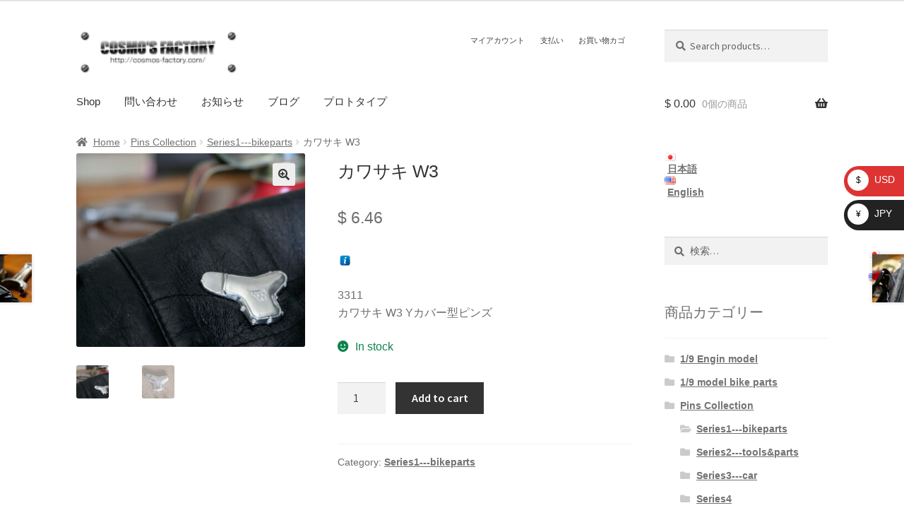

--- FILE ---
content_type: text/html; charset=UTF-8
request_url: https://www.cosmos-factory.com/ja/product/kawasaki-w3/
body_size: 20357
content:

<!doctype html>
<html lang="ja">
<head>
<meta charset="UTF-8">
<meta name="viewport" content="width=device-width, initial-scale=1">
<link rel="profile" href="http://gmpg.org/xfn/11">
<link rel="pingback" href="https://www.cosmos-factory.com/xmlrpc.php">

<link rel="stylesheet" href="https://www.cosmos-factory.com/wp-content/themes/cosmos-factory2/swiper-bundle.css"/>

<title>カワサキ W3 &#8211; コスモズファクトリー</title>
<meta name='robots' content='max-image-preview:large' />
	<style>img:is([sizes="auto" i], [sizes^="auto," i]) { contain-intrinsic-size: 3000px 1500px }</style>
	<link rel="alternate" href="https://www.cosmos-factory.com/ja/product/kawasaki-w3/" hreflang="ja" />
<link rel="alternate" href="https://www.cosmos-factory.com/en/product/kawasaki-w3-2/" hreflang="en" />
<link rel='dns-prefetch' href='//fonts.googleapis.com' />
<link rel="alternate" type="application/rss+xml" title="コスモズファクトリー &raquo; フィード" href="https://www.cosmos-factory.com/ja/feed/" />
<link rel="alternate" type="application/rss+xml" title="コスモズファクトリー &raquo; コメントフィード" href="https://www.cosmos-factory.com/ja/comments/feed/" />
<script>
window._wpemojiSettings = {"baseUrl":"https:\/\/s.w.org\/images\/core\/emoji\/15.0.3\/72x72\/","ext":".png","svgUrl":"https:\/\/s.w.org\/images\/core\/emoji\/15.0.3\/svg\/","svgExt":".svg","source":{"concatemoji":"https:\/\/www.cosmos-factory.com\/wp-includes\/js\/wp-emoji-release.min.js?ver=6.7.1"}};
/*! This file is auto-generated */
!function(i,n){var o,s,e;function c(e){try{var t={supportTests:e,timestamp:(new Date).valueOf()};sessionStorage.setItem(o,JSON.stringify(t))}catch(e){}}function p(e,t,n){e.clearRect(0,0,e.canvas.width,e.canvas.height),e.fillText(t,0,0);var t=new Uint32Array(e.getImageData(0,0,e.canvas.width,e.canvas.height).data),r=(e.clearRect(0,0,e.canvas.width,e.canvas.height),e.fillText(n,0,0),new Uint32Array(e.getImageData(0,0,e.canvas.width,e.canvas.height).data));return t.every(function(e,t){return e===r[t]})}function u(e,t,n){switch(t){case"flag":return n(e,"\ud83c\udff3\ufe0f\u200d\u26a7\ufe0f","\ud83c\udff3\ufe0f\u200b\u26a7\ufe0f")?!1:!n(e,"\ud83c\uddfa\ud83c\uddf3","\ud83c\uddfa\u200b\ud83c\uddf3")&&!n(e,"\ud83c\udff4\udb40\udc67\udb40\udc62\udb40\udc65\udb40\udc6e\udb40\udc67\udb40\udc7f","\ud83c\udff4\u200b\udb40\udc67\u200b\udb40\udc62\u200b\udb40\udc65\u200b\udb40\udc6e\u200b\udb40\udc67\u200b\udb40\udc7f");case"emoji":return!n(e,"\ud83d\udc26\u200d\u2b1b","\ud83d\udc26\u200b\u2b1b")}return!1}function f(e,t,n){var r="undefined"!=typeof WorkerGlobalScope&&self instanceof WorkerGlobalScope?new OffscreenCanvas(300,150):i.createElement("canvas"),a=r.getContext("2d",{willReadFrequently:!0}),o=(a.textBaseline="top",a.font="600 32px Arial",{});return e.forEach(function(e){o[e]=t(a,e,n)}),o}function t(e){var t=i.createElement("script");t.src=e,t.defer=!0,i.head.appendChild(t)}"undefined"!=typeof Promise&&(o="wpEmojiSettingsSupports",s=["flag","emoji"],n.supports={everything:!0,everythingExceptFlag:!0},e=new Promise(function(e){i.addEventListener("DOMContentLoaded",e,{once:!0})}),new Promise(function(t){var n=function(){try{var e=JSON.parse(sessionStorage.getItem(o));if("object"==typeof e&&"number"==typeof e.timestamp&&(new Date).valueOf()<e.timestamp+604800&&"object"==typeof e.supportTests)return e.supportTests}catch(e){}return null}();if(!n){if("undefined"!=typeof Worker&&"undefined"!=typeof OffscreenCanvas&&"undefined"!=typeof URL&&URL.createObjectURL&&"undefined"!=typeof Blob)try{var e="postMessage("+f.toString()+"("+[JSON.stringify(s),u.toString(),p.toString()].join(",")+"));",r=new Blob([e],{type:"text/javascript"}),a=new Worker(URL.createObjectURL(r),{name:"wpTestEmojiSupports"});return void(a.onmessage=function(e){c(n=e.data),a.terminate(),t(n)})}catch(e){}c(n=f(s,u,p))}t(n)}).then(function(e){for(var t in e)n.supports[t]=e[t],n.supports.everything=n.supports.everything&&n.supports[t],"flag"!==t&&(n.supports.everythingExceptFlag=n.supports.everythingExceptFlag&&n.supports[t]);n.supports.everythingExceptFlag=n.supports.everythingExceptFlag&&!n.supports.flag,n.DOMReady=!1,n.readyCallback=function(){n.DOMReady=!0}}).then(function(){return e}).then(function(){var e;n.supports.everything||(n.readyCallback(),(e=n.source||{}).concatemoji?t(e.concatemoji):e.wpemoji&&e.twemoji&&(t(e.twemoji),t(e.wpemoji)))}))}((window,document),window._wpemojiSettings);
</script>
<style id='wp-emoji-styles-inline-css'>

	img.wp-smiley, img.emoji {
		display: inline !important;
		border: none !important;
		box-shadow: none !important;
		height: 1em !important;
		width: 1em !important;
		margin: 0 0.07em !important;
		vertical-align: -0.1em !important;
		background: none !important;
		padding: 0 !important;
	}
</style>
<link rel='stylesheet' id='wp-block-library-css' href='https://www.cosmos-factory.com/wp-includes/css/dist/block-library/style.min.css?ver=6.7.1' media='all' />
<style id='wp-block-library-theme-inline-css'>
.wp-block-audio :where(figcaption){color:#555;font-size:13px;text-align:center}.is-dark-theme .wp-block-audio :where(figcaption){color:#ffffffa6}.wp-block-audio{margin:0 0 1em}.wp-block-code{border:1px solid #ccc;border-radius:4px;font-family:Menlo,Consolas,monaco,monospace;padding:.8em 1em}.wp-block-embed :where(figcaption){color:#555;font-size:13px;text-align:center}.is-dark-theme .wp-block-embed :where(figcaption){color:#ffffffa6}.wp-block-embed{margin:0 0 1em}.blocks-gallery-caption{color:#555;font-size:13px;text-align:center}.is-dark-theme .blocks-gallery-caption{color:#ffffffa6}:root :where(.wp-block-image figcaption){color:#555;font-size:13px;text-align:center}.is-dark-theme :root :where(.wp-block-image figcaption){color:#ffffffa6}.wp-block-image{margin:0 0 1em}.wp-block-pullquote{border-bottom:4px solid;border-top:4px solid;color:currentColor;margin-bottom:1.75em}.wp-block-pullquote cite,.wp-block-pullquote footer,.wp-block-pullquote__citation{color:currentColor;font-size:.8125em;font-style:normal;text-transform:uppercase}.wp-block-quote{border-left:.25em solid;margin:0 0 1.75em;padding-left:1em}.wp-block-quote cite,.wp-block-quote footer{color:currentColor;font-size:.8125em;font-style:normal;position:relative}.wp-block-quote:where(.has-text-align-right){border-left:none;border-right:.25em solid;padding-left:0;padding-right:1em}.wp-block-quote:where(.has-text-align-center){border:none;padding-left:0}.wp-block-quote.is-large,.wp-block-quote.is-style-large,.wp-block-quote:where(.is-style-plain){border:none}.wp-block-search .wp-block-search__label{font-weight:700}.wp-block-search__button{border:1px solid #ccc;padding:.375em .625em}:where(.wp-block-group.has-background){padding:1.25em 2.375em}.wp-block-separator.has-css-opacity{opacity:.4}.wp-block-separator{border:none;border-bottom:2px solid;margin-left:auto;margin-right:auto}.wp-block-separator.has-alpha-channel-opacity{opacity:1}.wp-block-separator:not(.is-style-wide):not(.is-style-dots){width:100px}.wp-block-separator.has-background:not(.is-style-dots){border-bottom:none;height:1px}.wp-block-separator.has-background:not(.is-style-wide):not(.is-style-dots){height:2px}.wp-block-table{margin:0 0 1em}.wp-block-table td,.wp-block-table th{word-break:normal}.wp-block-table :where(figcaption){color:#555;font-size:13px;text-align:center}.is-dark-theme .wp-block-table :where(figcaption){color:#ffffffa6}.wp-block-video :where(figcaption){color:#555;font-size:13px;text-align:center}.is-dark-theme .wp-block-video :where(figcaption){color:#ffffffa6}.wp-block-video{margin:0 0 1em}:root :where(.wp-block-template-part.has-background){margin-bottom:0;margin-top:0;padding:1.25em 2.375em}
</style>
<link rel='stylesheet' id='storefront-gutenberg-blocks-css' href='https://www.cosmos-factory.com/wp-content/themes/storefront/assets/css/base/gutenberg-blocks.css?ver=4.6.0' media='all' />
<style id='storefront-gutenberg-blocks-inline-css'>

				.wp-block-button__link:not(.has-text-color) {
					color: #333333;
				}

				.wp-block-button__link:not(.has-text-color):hover,
				.wp-block-button__link:not(.has-text-color):focus,
				.wp-block-button__link:not(.has-text-color):active {
					color: #333333;
				}

				.wp-block-button__link:not(.has-background) {
					background-color: #eeeeee;
				}

				.wp-block-button__link:not(.has-background):hover,
				.wp-block-button__link:not(.has-background):focus,
				.wp-block-button__link:not(.has-background):active {
					border-color: #d5d5d5;
					background-color: #d5d5d5;
				}

				.wc-block-grid__products .wc-block-grid__product .wp-block-button__link {
					background-color: #eeeeee;
					border-color: #eeeeee;
					color: #333333;
				}

				.wp-block-quote footer,
				.wp-block-quote cite,
				.wp-block-quote__citation {
					color: #6d6d6d;
				}

				.wp-block-pullquote cite,
				.wp-block-pullquote footer,
				.wp-block-pullquote__citation {
					color: #6d6d6d;
				}

				.wp-block-image figcaption {
					color: #6d6d6d;
				}

				.wp-block-separator.is-style-dots::before {
					color: #333333;
				}

				.wp-block-file a.wp-block-file__button {
					color: #333333;
					background-color: #eeeeee;
					border-color: #eeeeee;
				}

				.wp-block-file a.wp-block-file__button:hover,
				.wp-block-file a.wp-block-file__button:focus,
				.wp-block-file a.wp-block-file__button:active {
					color: #333333;
					background-color: #d5d5d5;
				}

				.wp-block-code,
				.wp-block-preformatted pre {
					color: #6d6d6d;
				}

				.wp-block-table:not( .has-background ):not( .is-style-stripes ) tbody tr:nth-child(2n) td {
					background-color: #fdfdfd;
				}

				.wp-block-cover .wp-block-cover__inner-container h1:not(.has-text-color),
				.wp-block-cover .wp-block-cover__inner-container h2:not(.has-text-color),
				.wp-block-cover .wp-block-cover__inner-container h3:not(.has-text-color),
				.wp-block-cover .wp-block-cover__inner-container h4:not(.has-text-color),
				.wp-block-cover .wp-block-cover__inner-container h5:not(.has-text-color),
				.wp-block-cover .wp-block-cover__inner-container h6:not(.has-text-color) {
					color: #000000;
				}

				.wc-block-components-price-slider__range-input-progress,
				.rtl .wc-block-components-price-slider__range-input-progress {
					--range-color: #7f54b3;
				}

				/* Target only IE11 */
				@media all and (-ms-high-contrast: none), (-ms-high-contrast: active) {
					.wc-block-components-price-slider__range-input-progress {
						background: #7f54b3;
					}
				}

				.wc-block-components-button:not(.is-link) {
					background-color: #333333;
					color: #ffffff;
				}

				.wc-block-components-button:not(.is-link):hover,
				.wc-block-components-button:not(.is-link):focus,
				.wc-block-components-button:not(.is-link):active {
					background-color: #1a1a1a;
					color: #ffffff;
				}

				.wc-block-components-button:not(.is-link):disabled {
					background-color: #333333;
					color: #ffffff;
				}

				.wc-block-cart__submit-container {
					background-color: #ffffff;
				}

				.wc-block-cart__submit-container::before {
					color: rgba(220,220,220,0.5);
				}

				.wc-block-components-order-summary-item__quantity {
					background-color: #ffffff;
					border-color: #6d6d6d;
					box-shadow: 0 0 0 2px #ffffff;
					color: #6d6d6d;
				}
			
</style>
<style id='classic-theme-styles-inline-css'>
/*! This file is auto-generated */
.wp-block-button__link{color:#fff;background-color:#32373c;border-radius:9999px;box-shadow:none;text-decoration:none;padding:calc(.667em + 2px) calc(1.333em + 2px);font-size:1.125em}.wp-block-file__button{background:#32373c;color:#fff;text-decoration:none}
</style>
<style id='global-styles-inline-css'>
:root{--wp--preset--aspect-ratio--square: 1;--wp--preset--aspect-ratio--4-3: 4/3;--wp--preset--aspect-ratio--3-4: 3/4;--wp--preset--aspect-ratio--3-2: 3/2;--wp--preset--aspect-ratio--2-3: 2/3;--wp--preset--aspect-ratio--16-9: 16/9;--wp--preset--aspect-ratio--9-16: 9/16;--wp--preset--color--black: #000000;--wp--preset--color--cyan-bluish-gray: #abb8c3;--wp--preset--color--white: #ffffff;--wp--preset--color--pale-pink: #f78da7;--wp--preset--color--vivid-red: #cf2e2e;--wp--preset--color--luminous-vivid-orange: #ff6900;--wp--preset--color--luminous-vivid-amber: #fcb900;--wp--preset--color--light-green-cyan: #7bdcb5;--wp--preset--color--vivid-green-cyan: #00d084;--wp--preset--color--pale-cyan-blue: #8ed1fc;--wp--preset--color--vivid-cyan-blue: #0693e3;--wp--preset--color--vivid-purple: #9b51e0;--wp--preset--gradient--vivid-cyan-blue-to-vivid-purple: linear-gradient(135deg,rgba(6,147,227,1) 0%,rgb(155,81,224) 100%);--wp--preset--gradient--light-green-cyan-to-vivid-green-cyan: linear-gradient(135deg,rgb(122,220,180) 0%,rgb(0,208,130) 100%);--wp--preset--gradient--luminous-vivid-amber-to-luminous-vivid-orange: linear-gradient(135deg,rgba(252,185,0,1) 0%,rgba(255,105,0,1) 100%);--wp--preset--gradient--luminous-vivid-orange-to-vivid-red: linear-gradient(135deg,rgba(255,105,0,1) 0%,rgb(207,46,46) 100%);--wp--preset--gradient--very-light-gray-to-cyan-bluish-gray: linear-gradient(135deg,rgb(238,238,238) 0%,rgb(169,184,195) 100%);--wp--preset--gradient--cool-to-warm-spectrum: linear-gradient(135deg,rgb(74,234,220) 0%,rgb(151,120,209) 20%,rgb(207,42,186) 40%,rgb(238,44,130) 60%,rgb(251,105,98) 80%,rgb(254,248,76) 100%);--wp--preset--gradient--blush-light-purple: linear-gradient(135deg,rgb(255,206,236) 0%,rgb(152,150,240) 100%);--wp--preset--gradient--blush-bordeaux: linear-gradient(135deg,rgb(254,205,165) 0%,rgb(254,45,45) 50%,rgb(107,0,62) 100%);--wp--preset--gradient--luminous-dusk: linear-gradient(135deg,rgb(255,203,112) 0%,rgb(199,81,192) 50%,rgb(65,88,208) 100%);--wp--preset--gradient--pale-ocean: linear-gradient(135deg,rgb(255,245,203) 0%,rgb(182,227,212) 50%,rgb(51,167,181) 100%);--wp--preset--gradient--electric-grass: linear-gradient(135deg,rgb(202,248,128) 0%,rgb(113,206,126) 100%);--wp--preset--gradient--midnight: linear-gradient(135deg,rgb(2,3,129) 0%,rgb(40,116,252) 100%);--wp--preset--font-size--small: 14px;--wp--preset--font-size--medium: 23px;--wp--preset--font-size--large: 26px;--wp--preset--font-size--x-large: 42px;--wp--preset--font-size--normal: 16px;--wp--preset--font-size--huge: 37px;--wp--preset--font-family--inter: "Inter", sans-serif;--wp--preset--font-family--cardo: Cardo;--wp--preset--spacing--20: 0.44rem;--wp--preset--spacing--30: 0.67rem;--wp--preset--spacing--40: 1rem;--wp--preset--spacing--50: 1.5rem;--wp--preset--spacing--60: 2.25rem;--wp--preset--spacing--70: 3.38rem;--wp--preset--spacing--80: 5.06rem;--wp--preset--shadow--natural: 6px 6px 9px rgba(0, 0, 0, 0.2);--wp--preset--shadow--deep: 12px 12px 50px rgba(0, 0, 0, 0.4);--wp--preset--shadow--sharp: 6px 6px 0px rgba(0, 0, 0, 0.2);--wp--preset--shadow--outlined: 6px 6px 0px -3px rgba(255, 255, 255, 1), 6px 6px rgba(0, 0, 0, 1);--wp--preset--shadow--crisp: 6px 6px 0px rgba(0, 0, 0, 1);}:root :where(.is-layout-flow) > :first-child{margin-block-start: 0;}:root :where(.is-layout-flow) > :last-child{margin-block-end: 0;}:root :where(.is-layout-flow) > *{margin-block-start: 24px;margin-block-end: 0;}:root :where(.is-layout-constrained) > :first-child{margin-block-start: 0;}:root :where(.is-layout-constrained) > :last-child{margin-block-end: 0;}:root :where(.is-layout-constrained) > *{margin-block-start: 24px;margin-block-end: 0;}:root :where(.is-layout-flex){gap: 24px;}:root :where(.is-layout-grid){gap: 24px;}body .is-layout-flex{display: flex;}.is-layout-flex{flex-wrap: wrap;align-items: center;}.is-layout-flex > :is(*, div){margin: 0;}body .is-layout-grid{display: grid;}.is-layout-grid > :is(*, div){margin: 0;}.has-black-color{color: var(--wp--preset--color--black) !important;}.has-cyan-bluish-gray-color{color: var(--wp--preset--color--cyan-bluish-gray) !important;}.has-white-color{color: var(--wp--preset--color--white) !important;}.has-pale-pink-color{color: var(--wp--preset--color--pale-pink) !important;}.has-vivid-red-color{color: var(--wp--preset--color--vivid-red) !important;}.has-luminous-vivid-orange-color{color: var(--wp--preset--color--luminous-vivid-orange) !important;}.has-luminous-vivid-amber-color{color: var(--wp--preset--color--luminous-vivid-amber) !important;}.has-light-green-cyan-color{color: var(--wp--preset--color--light-green-cyan) !important;}.has-vivid-green-cyan-color{color: var(--wp--preset--color--vivid-green-cyan) !important;}.has-pale-cyan-blue-color{color: var(--wp--preset--color--pale-cyan-blue) !important;}.has-vivid-cyan-blue-color{color: var(--wp--preset--color--vivid-cyan-blue) !important;}.has-vivid-purple-color{color: var(--wp--preset--color--vivid-purple) !important;}.has-black-background-color{background-color: var(--wp--preset--color--black) !important;}.has-cyan-bluish-gray-background-color{background-color: var(--wp--preset--color--cyan-bluish-gray) !important;}.has-white-background-color{background-color: var(--wp--preset--color--white) !important;}.has-pale-pink-background-color{background-color: var(--wp--preset--color--pale-pink) !important;}.has-vivid-red-background-color{background-color: var(--wp--preset--color--vivid-red) !important;}.has-luminous-vivid-orange-background-color{background-color: var(--wp--preset--color--luminous-vivid-orange) !important;}.has-luminous-vivid-amber-background-color{background-color: var(--wp--preset--color--luminous-vivid-amber) !important;}.has-light-green-cyan-background-color{background-color: var(--wp--preset--color--light-green-cyan) !important;}.has-vivid-green-cyan-background-color{background-color: var(--wp--preset--color--vivid-green-cyan) !important;}.has-pale-cyan-blue-background-color{background-color: var(--wp--preset--color--pale-cyan-blue) !important;}.has-vivid-cyan-blue-background-color{background-color: var(--wp--preset--color--vivid-cyan-blue) !important;}.has-vivid-purple-background-color{background-color: var(--wp--preset--color--vivid-purple) !important;}.has-black-border-color{border-color: var(--wp--preset--color--black) !important;}.has-cyan-bluish-gray-border-color{border-color: var(--wp--preset--color--cyan-bluish-gray) !important;}.has-white-border-color{border-color: var(--wp--preset--color--white) !important;}.has-pale-pink-border-color{border-color: var(--wp--preset--color--pale-pink) !important;}.has-vivid-red-border-color{border-color: var(--wp--preset--color--vivid-red) !important;}.has-luminous-vivid-orange-border-color{border-color: var(--wp--preset--color--luminous-vivid-orange) !important;}.has-luminous-vivid-amber-border-color{border-color: var(--wp--preset--color--luminous-vivid-amber) !important;}.has-light-green-cyan-border-color{border-color: var(--wp--preset--color--light-green-cyan) !important;}.has-vivid-green-cyan-border-color{border-color: var(--wp--preset--color--vivid-green-cyan) !important;}.has-pale-cyan-blue-border-color{border-color: var(--wp--preset--color--pale-cyan-blue) !important;}.has-vivid-cyan-blue-border-color{border-color: var(--wp--preset--color--vivid-cyan-blue) !important;}.has-vivid-purple-border-color{border-color: var(--wp--preset--color--vivid-purple) !important;}.has-vivid-cyan-blue-to-vivid-purple-gradient-background{background: var(--wp--preset--gradient--vivid-cyan-blue-to-vivid-purple) !important;}.has-light-green-cyan-to-vivid-green-cyan-gradient-background{background: var(--wp--preset--gradient--light-green-cyan-to-vivid-green-cyan) !important;}.has-luminous-vivid-amber-to-luminous-vivid-orange-gradient-background{background: var(--wp--preset--gradient--luminous-vivid-amber-to-luminous-vivid-orange) !important;}.has-luminous-vivid-orange-to-vivid-red-gradient-background{background: var(--wp--preset--gradient--luminous-vivid-orange-to-vivid-red) !important;}.has-very-light-gray-to-cyan-bluish-gray-gradient-background{background: var(--wp--preset--gradient--very-light-gray-to-cyan-bluish-gray) !important;}.has-cool-to-warm-spectrum-gradient-background{background: var(--wp--preset--gradient--cool-to-warm-spectrum) !important;}.has-blush-light-purple-gradient-background{background: var(--wp--preset--gradient--blush-light-purple) !important;}.has-blush-bordeaux-gradient-background{background: var(--wp--preset--gradient--blush-bordeaux) !important;}.has-luminous-dusk-gradient-background{background: var(--wp--preset--gradient--luminous-dusk) !important;}.has-pale-ocean-gradient-background{background: var(--wp--preset--gradient--pale-ocean) !important;}.has-electric-grass-gradient-background{background: var(--wp--preset--gradient--electric-grass) !important;}.has-midnight-gradient-background{background: var(--wp--preset--gradient--midnight) !important;}.has-small-font-size{font-size: var(--wp--preset--font-size--small) !important;}.has-medium-font-size{font-size: var(--wp--preset--font-size--medium) !important;}.has-large-font-size{font-size: var(--wp--preset--font-size--large) !important;}.has-x-large-font-size{font-size: var(--wp--preset--font-size--x-large) !important;}
:root :where(.wp-block-pullquote){font-size: 1.5em;line-height: 1.6;}
</style>
<link rel='stylesheet' id='photoswipe-css' href='https://www.cosmos-factory.com/wp-content/plugins/woocommerce/assets/css/photoswipe/photoswipe.min.css?ver=9.2.3' media='all' />
<link rel='stylesheet' id='photoswipe-default-skin-css' href='https://www.cosmos-factory.com/wp-content/plugins/woocommerce/assets/css/photoswipe/default-skin/default-skin.min.css?ver=9.2.3' media='all' />
<style id='woocommerce-inline-inline-css'>
.woocommerce form .form-row .required { visibility: visible; }
</style>
<link rel='stylesheet' id='gateway-css' href='https://www.cosmos-factory.com/wp-content/plugins/woocommerce-paypal-payments/modules/ppcp-button/assets/css/gateway.css?ver=2.9.0' media='all' />
<link rel='stylesheet' id='wc-gateway-linepay-smart-payment-buttons-css' href='https://www.cosmos-factory.com/wp-content/plugins/woocommerce-for-japan/assets/css/linepay_button.css?ver=6.7.1' media='all' />
<link rel='stylesheet' id='parent-style-css' href='https://www.cosmos-factory.com/wp-content/themes/storefront/style.css?ver=6.7.1' media='all' />
<link rel='stylesheet' id='child-style-css' href='https://www.cosmos-factory.com/wp-content/themes/cosmos-factory2/style.css?ver=6.7.1' media='all' />
<link rel='stylesheet' id='storefront-style-css' href='https://www.cosmos-factory.com/wp-content/themes/storefront/style.css?ver=4.6.0' media='all' />
<style id='storefront-style-inline-css'>

			.main-navigation ul li a,
			.site-title a,
			ul.menu li a,
			.site-branding h1 a,
			button.menu-toggle,
			button.menu-toggle:hover,
			.handheld-navigation .dropdown-toggle {
				color: #333333;
			}

			button.menu-toggle,
			button.menu-toggle:hover {
				border-color: #333333;
			}

			.main-navigation ul li a:hover,
			.main-navigation ul li:hover > a,
			.site-title a:hover,
			.site-header ul.menu li.current-menu-item > a {
				color: #747474;
			}

			table:not( .has-background ) th {
				background-color: #f8f8f8;
			}

			table:not( .has-background ) tbody td {
				background-color: #fdfdfd;
			}

			table:not( .has-background ) tbody tr:nth-child(2n) td,
			fieldset,
			fieldset legend {
				background-color: #fbfbfb;
			}

			.site-header,
			.secondary-navigation ul ul,
			.main-navigation ul.menu > li.menu-item-has-children:after,
			.secondary-navigation ul.menu ul,
			.storefront-handheld-footer-bar,
			.storefront-handheld-footer-bar ul li > a,
			.storefront-handheld-footer-bar ul li.search .site-search,
			button.menu-toggle,
			button.menu-toggle:hover {
				background-color: #ffffff;
			}

			p.site-description,
			.site-header,
			.storefront-handheld-footer-bar {
				color: #404040;
			}

			button.menu-toggle:after,
			button.menu-toggle:before,
			button.menu-toggle span:before {
				background-color: #333333;
			}

			h1, h2, h3, h4, h5, h6, .wc-block-grid__product-title {
				color: #333333;
			}

			.widget h1 {
				border-bottom-color: #333333;
			}

			body,
			.secondary-navigation a {
				color: #6d6d6d;
			}

			.widget-area .widget a,
			.hentry .entry-header .posted-on a,
			.hentry .entry-header .post-author a,
			.hentry .entry-header .post-comments a,
			.hentry .entry-header .byline a {
				color: #727272;
			}

			a {
				color: #7f54b3;
			}

			a:focus,
			button:focus,
			.button.alt:focus,
			input:focus,
			textarea:focus,
			input[type="button"]:focus,
			input[type="reset"]:focus,
			input[type="submit"]:focus,
			input[type="email"]:focus,
			input[type="tel"]:focus,
			input[type="url"]:focus,
			input[type="password"]:focus,
			input[type="search"]:focus {
				outline-color: #7f54b3;
			}

			button, input[type="button"], input[type="reset"], input[type="submit"], .button, .widget a.button {
				background-color: #eeeeee;
				border-color: #eeeeee;
				color: #333333;
			}

			button:hover, input[type="button"]:hover, input[type="reset"]:hover, input[type="submit"]:hover, .button:hover, .widget a.button:hover {
				background-color: #d5d5d5;
				border-color: #d5d5d5;
				color: #333333;
			}

			button.alt, input[type="button"].alt, input[type="reset"].alt, input[type="submit"].alt, .button.alt, .widget-area .widget a.button.alt {
				background-color: #333333;
				border-color: #333333;
				color: #ffffff;
			}

			button.alt:hover, input[type="button"].alt:hover, input[type="reset"].alt:hover, input[type="submit"].alt:hover, .button.alt:hover, .widget-area .widget a.button.alt:hover {
				background-color: #1a1a1a;
				border-color: #1a1a1a;
				color: #ffffff;
			}

			.pagination .page-numbers li .page-numbers.current {
				background-color: #e6e6e6;
				color: #636363;
			}

			#comments .comment-list .comment-content .comment-text {
				background-color: #f8f8f8;
			}

			.site-footer {
				background-color: #f0f0f0;
				color: #6d6d6d;
			}

			.site-footer a:not(.button):not(.components-button) {
				color: #333333;
			}

			.site-footer .storefront-handheld-footer-bar a:not(.button):not(.components-button) {
				color: #333333;
			}

			.site-footer h1, .site-footer h2, .site-footer h3, .site-footer h4, .site-footer h5, .site-footer h6, .site-footer .widget .widget-title, .site-footer .widget .widgettitle {
				color: #333333;
			}

			.page-template-template-homepage.has-post-thumbnail .type-page.has-post-thumbnail .entry-title {
				color: #000000;
			}

			.page-template-template-homepage.has-post-thumbnail .type-page.has-post-thumbnail .entry-content {
				color: #000000;
			}

			@media screen and ( min-width: 768px ) {
				.secondary-navigation ul.menu a:hover {
					color: #595959;
				}

				.secondary-navigation ul.menu a {
					color: #404040;
				}

				.main-navigation ul.menu ul.sub-menu,
				.main-navigation ul.nav-menu ul.children {
					background-color: #f0f0f0;
				}

				.site-header {
					border-bottom-color: #f0f0f0;
				}
			}
</style>
<link rel='stylesheet' id='storefront-icons-css' href='https://www.cosmos-factory.com/wp-content/themes/storefront/assets/css/base/icons.css?ver=4.6.0' media='all' />
<link rel='stylesheet' id='storefront-fonts-css' href='https://fonts.googleapis.com/css?family=Source+Sans+Pro%3A400%2C300%2C300italic%2C400italic%2C600%2C700%2C900&#038;subset=latin%2Clatin-ext&#038;ver=4.6.0' media='all' />
<link rel='stylesheet' id='storefront-woocommerce-style-css' href='https://www.cosmos-factory.com/wp-content/themes/storefront/assets/css/woocommerce/woocommerce.css?ver=4.6.0' media='all' />
<style id='storefront-woocommerce-style-inline-css'>
@font-face {
				font-family: star;
				src: url(https://www.cosmos-factory.com/wp-content/plugins/woocommerce/assets/fonts/star.eot);
				src:
					url(https://www.cosmos-factory.com/wp-content/plugins/woocommerce/assets/fonts/star.eot?#iefix) format("embedded-opentype"),
					url(https://www.cosmos-factory.com/wp-content/plugins/woocommerce/assets/fonts/star.woff) format("woff"),
					url(https://www.cosmos-factory.com/wp-content/plugins/woocommerce/assets/fonts/star.ttf) format("truetype"),
					url(https://www.cosmos-factory.com/wp-content/plugins/woocommerce/assets/fonts/star.svg#star) format("svg");
				font-weight: 400;
				font-style: normal;
			}
			@font-face {
				font-family: WooCommerce;
				src: url(https://www.cosmos-factory.com/wp-content/plugins/woocommerce/assets/fonts/WooCommerce.eot);
				src:
					url(https://www.cosmos-factory.com/wp-content/plugins/woocommerce/assets/fonts/WooCommerce.eot?#iefix) format("embedded-opentype"),
					url(https://www.cosmos-factory.com/wp-content/plugins/woocommerce/assets/fonts/WooCommerce.woff) format("woff"),
					url(https://www.cosmos-factory.com/wp-content/plugins/woocommerce/assets/fonts/WooCommerce.ttf) format("truetype"),
					url(https://www.cosmos-factory.com/wp-content/plugins/woocommerce/assets/fonts/WooCommerce.svg#WooCommerce) format("svg");
				font-weight: 400;
				font-style: normal;
			}

			a.cart-contents,
			.site-header-cart .widget_shopping_cart a {
				color: #333333;
			}

			a.cart-contents:hover,
			.site-header-cart .widget_shopping_cart a:hover,
			.site-header-cart:hover > li > a {
				color: #747474;
			}

			table.cart td.product-remove,
			table.cart td.actions {
				border-top-color: #ffffff;
			}

			.storefront-handheld-footer-bar ul li.cart .count {
				background-color: #333333;
				color: #ffffff;
				border-color: #ffffff;
			}

			.woocommerce-tabs ul.tabs li.active a,
			ul.products li.product .price,
			.onsale,
			.wc-block-grid__product-onsale,
			.widget_search form:before,
			.widget_product_search form:before {
				color: #6d6d6d;
			}

			.woocommerce-breadcrumb a,
			a.woocommerce-review-link,
			.product_meta a {
				color: #727272;
			}

			.wc-block-grid__product-onsale,
			.onsale {
				border-color: #6d6d6d;
			}

			.star-rating span:before,
			.quantity .plus, .quantity .minus,
			p.stars a:hover:after,
			p.stars a:after,
			.star-rating span:before,
			#payment .payment_methods li input[type=radio]:first-child:checked+label:before {
				color: #7f54b3;
			}

			.widget_price_filter .ui-slider .ui-slider-range,
			.widget_price_filter .ui-slider .ui-slider-handle {
				background-color: #7f54b3;
			}

			.order_details {
				background-color: #f8f8f8;
			}

			.order_details > li {
				border-bottom: 1px dotted #e3e3e3;
			}

			.order_details:before,
			.order_details:after {
				background: -webkit-linear-gradient(transparent 0,transparent 0),-webkit-linear-gradient(135deg,#f8f8f8 33.33%,transparent 33.33%),-webkit-linear-gradient(45deg,#f8f8f8 33.33%,transparent 33.33%)
			}

			#order_review {
				background-color: #ffffff;
			}

			#payment .payment_methods > li .payment_box,
			#payment .place-order {
				background-color: #fafafa;
			}

			#payment .payment_methods > li:not(.woocommerce-notice) {
				background-color: #f5f5f5;
			}

			#payment .payment_methods > li:not(.woocommerce-notice):hover {
				background-color: #f0f0f0;
			}

			.woocommerce-pagination .page-numbers li .page-numbers.current {
				background-color: #e6e6e6;
				color: #636363;
			}

			.wc-block-grid__product-onsale,
			.onsale,
			.woocommerce-pagination .page-numbers li .page-numbers:not(.current) {
				color: #6d6d6d;
			}

			p.stars a:before,
			p.stars a:hover~a:before,
			p.stars.selected a.active~a:before {
				color: #6d6d6d;
			}

			p.stars.selected a.active:before,
			p.stars:hover a:before,
			p.stars.selected a:not(.active):before,
			p.stars.selected a.active:before {
				color: #7f54b3;
			}

			.single-product div.product .woocommerce-product-gallery .woocommerce-product-gallery__trigger {
				background-color: #eeeeee;
				color: #333333;
			}

			.single-product div.product .woocommerce-product-gallery .woocommerce-product-gallery__trigger:hover {
				background-color: #d5d5d5;
				border-color: #d5d5d5;
				color: #333333;
			}

			.button.added_to_cart:focus,
			.button.wc-forward:focus {
				outline-color: #7f54b3;
			}

			.added_to_cart,
			.site-header-cart .widget_shopping_cart a.button,
			.wc-block-grid__products .wc-block-grid__product .wp-block-button__link {
				background-color: #eeeeee;
				border-color: #eeeeee;
				color: #333333;
			}

			.added_to_cart:hover,
			.site-header-cart .widget_shopping_cart a.button:hover,
			.wc-block-grid__products .wc-block-grid__product .wp-block-button__link:hover {
				background-color: #d5d5d5;
				border-color: #d5d5d5;
				color: #333333;
			}

			.added_to_cart.alt, .added_to_cart, .widget a.button.checkout {
				background-color: #333333;
				border-color: #333333;
				color: #ffffff;
			}

			.added_to_cart.alt:hover, .added_to_cart:hover, .widget a.button.checkout:hover {
				background-color: #1a1a1a;
				border-color: #1a1a1a;
				color: #ffffff;
			}

			.button.loading {
				color: #eeeeee;
			}

			.button.loading:hover {
				background-color: #eeeeee;
			}

			.button.loading:after {
				color: #333333;
			}

			@media screen and ( min-width: 768px ) {
				.site-header-cart .widget_shopping_cart,
				.site-header .product_list_widget li .quantity {
					color: #404040;
				}

				.site-header-cart .widget_shopping_cart .buttons,
				.site-header-cart .widget_shopping_cart .total {
					background-color: #f5f5f5;
				}

				.site-header-cart .widget_shopping_cart {
					background-color: #f0f0f0;
				}
			}
				.storefront-product-pagination a {
					color: #6d6d6d;
					background-color: #ffffff;
				}
				.storefront-sticky-add-to-cart {
					color: #6d6d6d;
					background-color: #ffffff;
				}

				.storefront-sticky-add-to-cart a:not(.button) {
					color: #333333;
				}
</style>
<link rel='stylesheet' id='storefront-child-style-css' href='https://www.cosmos-factory.com/wp-content/themes/cosmos-factory2/style.css?ver=1.0.0' media='all' />
<script src="https://www.cosmos-factory.com/wp-includes/js/jquery/jquery.min.js?ver=3.7.1" id="jquery-core-js"></script>
<script src="https://www.cosmos-factory.com/wp-includes/js/jquery/jquery-migrate.min.js?ver=3.4.1" id="jquery-migrate-js"></script>
<script src="https://www.cosmos-factory.com/wp-content/plugins/woocommerce/assets/js/jquery-blockui/jquery.blockUI.min.js?ver=2.7.0-wc.9.2.3" id="jquery-blockui-js" defer data-wp-strategy="defer"></script>
<script id="wc-add-to-cart-js-extra">
var wc_add_to_cart_params = {"ajax_url":"\/wp-admin\/admin-ajax.php","wc_ajax_url":"\/ja\/?wc-ajax=%%endpoint%%","i18n_view_cart":"View cart","cart_url":"https:\/\/www.cosmos-factory.com\/ja\/cart\/","is_cart":"","cart_redirect_after_add":"no"};
</script>
<script src="https://www.cosmos-factory.com/wp-content/plugins/woocommerce/assets/js/frontend/add-to-cart.min.js?ver=9.2.3" id="wc-add-to-cart-js" defer data-wp-strategy="defer"></script>
<script src="https://www.cosmos-factory.com/wp-content/plugins/woocommerce/assets/js/zoom/jquery.zoom.min.js?ver=1.7.21-wc.9.2.3" id="zoom-js" defer data-wp-strategy="defer"></script>
<script src="https://www.cosmos-factory.com/wp-content/plugins/woocommerce/assets/js/flexslider/jquery.flexslider.min.js?ver=2.7.2-wc.9.2.3" id="flexslider-js" defer data-wp-strategy="defer"></script>
<script src="https://www.cosmos-factory.com/wp-content/plugins/woocommerce/assets/js/photoswipe/photoswipe.min.js?ver=4.1.1-wc.9.2.3" id="photoswipe-js" defer data-wp-strategy="defer"></script>
<script src="https://www.cosmos-factory.com/wp-content/plugins/woocommerce/assets/js/photoswipe/photoswipe-ui-default.min.js?ver=4.1.1-wc.9.2.3" id="photoswipe-ui-default-js" defer data-wp-strategy="defer"></script>
<script id="wc-single-product-js-extra">
var wc_single_product_params = {"i18n_required_rating_text":"Please select a rating","review_rating_required":"yes","flexslider":{"rtl":false,"animation":"slide","smoothHeight":true,"directionNav":false,"controlNav":"thumbnails","slideshow":false,"animationSpeed":500,"animationLoop":false,"allowOneSlide":false},"zoom_enabled":"1","zoom_options":[],"photoswipe_enabled":"1","photoswipe_options":{"shareEl":false,"closeOnScroll":false,"history":false,"hideAnimationDuration":0,"showAnimationDuration":0},"flexslider_enabled":"1"};
</script>
<script src="https://www.cosmos-factory.com/wp-content/plugins/woocommerce/assets/js/frontend/single-product.min.js?ver=9.2.3" id="wc-single-product-js" defer data-wp-strategy="defer"></script>
<script src="https://www.cosmos-factory.com/wp-content/plugins/woocommerce/assets/js/js-cookie/js.cookie.min.js?ver=2.1.4-wc.9.2.3" id="js-cookie-js" defer data-wp-strategy="defer"></script>
<script id="woocommerce-js-extra">
var woocommerce_params = {"ajax_url":"\/wp-admin\/admin-ajax.php","wc_ajax_url":"\/ja\/?wc-ajax=%%endpoint%%"};
</script>
<script src="https://www.cosmos-factory.com/wp-content/plugins/woocommerce/assets/js/frontend/woocommerce.min.js?ver=9.2.3" id="woocommerce-js" defer data-wp-strategy="defer"></script>
<link rel="https://api.w.org/" href="https://www.cosmos-factory.com/wp-json/" /><link rel="alternate" title="JSON" type="application/json" href="https://www.cosmos-factory.com/wp-json/wp/v2/product/788" /><link rel="EditURI" type="application/rsd+xml" title="RSD" href="https://www.cosmos-factory.com/xmlrpc.php?rsd" />
<meta name="generator" content="WordPress 6.7.1" />
<meta name="generator" content="WooCommerce 9.2.3" />
<link rel="canonical" href="https://www.cosmos-factory.com/ja/product/kawasaki-w3/" />
<link rel='shortlink' href='https://www.cosmos-factory.com/?p=788' />
<link rel="alternate" title="oEmbed (JSON)" type="application/json+oembed" href="https://www.cosmos-factory.com/wp-json/oembed/1.0/embed?url=https%3A%2F%2Fwww.cosmos-factory.com%2Fja%2Fproduct%2Fkawasaki-w3%2F" />
<link rel="alternate" title="oEmbed (XML)" type="text/xml+oembed" href="https://www.cosmos-factory.com/wp-json/oembed/1.0/embed?url=https%3A%2F%2Fwww.cosmos-factory.com%2Fja%2Fproduct%2Fkawasaki-w3%2F&#038;format=xml" />
	<noscript><style>.woocommerce-product-gallery{ opacity: 1 !important; }</style></noscript>
	<style class='wp-fonts-local'>
@font-face{font-family:Inter;font-style:normal;font-weight:300 900;font-display:fallback;src:url('https://www.cosmos-factory.com/wp-content/plugins/woocommerce/assets/fonts/Inter-VariableFont_slnt,wght.woff2') format('woff2');font-stretch:normal;}
@font-face{font-family:Cardo;font-style:normal;font-weight:400;font-display:fallback;src:url('https://www.cosmos-factory.com/wp-content/plugins/woocommerce/assets/fonts/cardo_normal_400.woff2') format('woff2');}
</style>
<link rel="icon" href="https://www.cosmos-factory.com/wp-content/uploads/2024/09/cropped-21147334_477611762619073_4612961816987828224_a-2-32x32.jpg" sizes="32x32" />
<link rel="icon" href="https://www.cosmos-factory.com/wp-content/uploads/2024/09/cropped-21147334_477611762619073_4612961816987828224_a-2-192x192.jpg" sizes="192x192" />
<link rel="apple-touch-icon" href="https://www.cosmos-factory.com/wp-content/uploads/2024/09/cropped-21147334_477611762619073_4612961816987828224_a-2-180x180.jpg" />
<meta name="msapplication-TileImage" content="https://www.cosmos-factory.com/wp-content/uploads/2024/09/cropped-21147334_477611762619073_4612961816987828224_a-2-270x270.jpg" />
</head>

<body class="product-template-default single single-product postid-788 wp-custom-logo wp-embed-responsive theme-storefront woocommerce woocommerce-page woocommerce-no-js storefront-secondary-navigation storefront-align-wide right-sidebar woocommerce-active currency-usd">



<div id="page" class="hfeed site">
	
	<header id="masthead" class="site-header" role="banner" style="">

		<div class="col-full">		<a class="skip-link screen-reader-text" href="#site-navigation">ナビゲーションへスキップ</a>
		<a class="skip-link screen-reader-text" href="#content">コンテンツへスキップ</a>
				<div class="site-branding">
			<a href="https://www.cosmos-factory.com/ja/" class="custom-logo-link" rel="home"><img width="180" height="50" src="https://www.cosmos-factory.com/wp-content/uploads/2021/11/logo-1.gif" class="custom-logo" alt="コスモズファクトリー" decoding="async" /></a>		</div>
					<nav class="secondary-navigation" role="navigation" aria-label="サブナビゲーション">
				<div class="menu-%e3%82%b7%e3%83%a7%e3%83%83%e3%83%97%e3%83%a1%e3%83%8b%e3%83%a5%e3%83%bc-container"><ul id="menu-%e3%82%b7%e3%83%a7%e3%83%83%e3%83%97%e3%83%a1%e3%83%8b%e3%83%a5%e3%83%bc" class="menu"><li id="menu-item-1199" class="menu-item menu-item-type-post_type menu-item-object-page menu-item-1199"><a href="https://www.cosmos-factory.com/ja/my-account/">マイアカウント</a></li>
<li id="menu-item-1200" class="menu-item menu-item-type-post_type menu-item-object-page menu-item-1200"><a href="https://www.cosmos-factory.com/ja/checkout/">支払い</a></li>
<li id="menu-item-1201" class="menu-item menu-item-type-post_type menu-item-object-page menu-item-1201"><a href="https://www.cosmos-factory.com/ja/cart/">お買い物カゴ</a></li>
</ul></div>			</nav><!-- #site-navigation -->
						<div class="site-search">
				<div class="widget woocommerce widget_product_search"><form role="search" method="get" class="woocommerce-product-search" action="https://www.cosmos-factory.com/ja/">
	<label class="screen-reader-text" for="woocommerce-product-search-field-0">Search for:</label>
	<input type="search" id="woocommerce-product-search-field-0" class="search-field" placeholder="Search products&hellip;" value="" name="s" />
	<button type="submit" value="Search" class="">Search</button>
	<input type="hidden" name="post_type" value="product" />
</form>
</div>			</div>
			</div><div class="storefront-primary-navigation"><div class="col-full">		<nav id="site-navigation" class="main-navigation" role="navigation" aria-label="メインナビゲーション">
		<button id="site-navigation-menu-toggle" class="menu-toggle" aria-controls="site-navigation" aria-expanded="false"><span>メニュー</span></button>
			<div class="primary-navigation"><ul id="menu-%e3%83%a1%e3%83%8b%e3%83%a5%e3%83%bc" class="menu"><li id="menu-item-702" class="menu-item menu-item-type-post_type menu-item-object-page current_page_parent menu-item-702"><a href="https://www.cosmos-factory.com/ja/webshop/">Shop</a></li>
<li id="menu-item-706" class="menu-item menu-item-type-post_type menu-item-object-page menu-item-706"><a href="https://www.cosmos-factory.com/ja/inquiry-2/">問い合わせ</a></li>
<li id="menu-item-707" class="menu-item menu-item-type-taxonomy menu-item-object-category menu-item-707"><a href="https://www.cosmos-factory.com/ja/category/information/">お知らせ</a></li>
<li id="menu-item-708" class="menu-item menu-item-type-taxonomy menu-item-object-category menu-item-708"><a href="https://www.cosmos-factory.com/ja/category/brog/">ブログ</a></li>
<li id="menu-item-1190" class="menu-item menu-item-type-taxonomy menu-item-object-category menu-item-1190"><a href="https://www.cosmos-factory.com/ja/category/prototype/">プロトタイプ</a></li>
</ul></div><div class="handheld-navigation"><ul id="menu-%e6%90%ba%e5%b8%af%e7%94%a8%e3%83%a1%e3%83%8b%e3%83%a5%e3%83%bc-%e6%97%a5%e6%9c%ac%e8%aa%9e" class="menu"><li id="menu-item-1206" class="menu-item menu-item-type-post_type menu-item-object-page menu-item-1206"><a href="https://www.cosmos-factory.com/en/">homepage</a></li>
<li id="menu-item-1213" class="menu-item menu-item-type-taxonomy menu-item-object-category menu-item-1213"><a href="https://www.cosmos-factory.com/ja/category/information/">お知らせ</a></li>
<li id="menu-item-1212" class="menu-item menu-item-type-post_type menu-item-object-page menu-item-1212"><a href="https://www.cosmos-factory.com/ja/inquiry-2/">問い合わせ</a></li>
<li id="menu-item-1215" class="menu-item menu-item-type-taxonomy menu-item-object-category menu-item-1215"><a href="https://www.cosmos-factory.com/ja/category/prototype/">プロトタイプ</a></li>
<li id="menu-item-1214" class="menu-item menu-item-type-taxonomy menu-item-object-category menu-item-1214"><a href="https://www.cosmos-factory.com/ja/category/brog/">ブログ</a></li>
<li id="menu-item-1208" class="menu-item menu-item-type-post_type menu-item-object-page current_page_parent menu-item-1208"><a href="https://www.cosmos-factory.com/ja/webshop/">Shop</a></li>
<li id="menu-item-1209" class="menu-item menu-item-type-post_type menu-item-object-page menu-item-1209"><a href="https://www.cosmos-factory.com/ja/my-account/">マイアカウント</a></li>
<li id="menu-item-1210" class="menu-item menu-item-type-post_type menu-item-object-page menu-item-1210"><a href="https://www.cosmos-factory.com/ja/checkout/">支払い</a></li>
<li id="menu-item-1211" class="menu-item menu-item-type-post_type menu-item-object-page menu-item-1211"><a href="https://www.cosmos-factory.com/ja/cart/">お買い物カゴ</a></li>
</ul></div>		</nav><!-- #site-navigation -->
				<ul id="site-header-cart" class="site-header-cart menu">
			<li class="">
							<a class="cart-contents" href="https://www.cosmos-factory.com/ja/cart/" title="お買い物カゴを表示">
								<span class="woocs_special_price_code"><span class="woocommerce-Price-amount amount"><span class="woocommerce-Price-currencySymbol">&#036;</span>&nbsp;0.00</span></span> <span class="count">0個の商品</span>
			</a>
					</li>
			<li>
				<div class="widget woocommerce widget_shopping_cart"><div class="widget_shopping_cart_content"></div></div>			</li>
		</ul>
			</div></div>	</header><!-- #masthead -->

			<div class="header-widget-region" role="complementary">
			<div class="col-full">
				<div id="polylang-4" class="widget widget_polylang"><ul>
	<li class="lang-item lang-item-28 lang-item-ja current-lang lang-item-first"><a  lang="ja" hreflang="ja" href="https://www.cosmos-factory.com/ja/product/kawasaki-w3/"><img src="[data-uri]" alt="" width="16" height="11" style="width: 16px; height: 11px;" /><span style="margin-left:0.3em;">日本語</span></a></li>
	<li class="lang-item lang-item-30 lang-item-en"><a  lang="en-US" hreflang="en-US" href="https://www.cosmos-factory.com/en/product/kawasaki-w3-2/"><img src="[data-uri]" alt="" width="16" height="11" style="width: 16px; height: 11px;" /><span style="margin-left:0.3em;">English</span></a></li>
</ul>
</div>			</div>
		</div>
			<div class="storefront-breadcrumb"><div class="col-full"><nav class="woocommerce-breadcrumb" aria-label="breadcrumbs"><a href="https://www.cosmos-factory.com/ja/">Home</a><span class="breadcrumb-separator"> / </span><a href="https://www.cosmos-factory.com/ja/product-category/pins-collection/">Pins Collection</a><span class="breadcrumb-separator"> / </span><a href="https://www.cosmos-factory.com/ja/product-category/pins-collection/series1-bikeparts/">Series1---bikeparts</a><span class="breadcrumb-separator"> / </span>カワサキ W3</nav></div></div>
	<div id="content" class="site-content" tabindex="-1">
		<div class="col-full">

		<div class="woocommerce"></div>
			<div id="primary" class="content-area">
			<main id="main" class="site-main" role="main">
		
					
			<div class="woocommerce-notices-wrapper"></div><div id="product-788" class="product type-product post-788 status-publish first instock product_cat-series1-bikeparts has-post-thumbnail featured taxable shipping-taxable purchasable product-type-simple">

	<div class="woocommerce-product-gallery woocommerce-product-gallery--with-images woocommerce-product-gallery--columns-4 images" data-columns="4" style="opacity: 0; transition: opacity .25s ease-in-out;">
	<div class="woocommerce-product-gallery__wrapper">
		<div data-thumb="https://www.cosmos-factory.com/wp-content/uploads/2022/08/W3-100x100.jpg" data-thumb-alt="" data-thumb-srcset="https://www.cosmos-factory.com/wp-content/uploads/2022/08/W3-100x100.jpg 100w, https://www.cosmos-factory.com/wp-content/uploads/2022/08/W3-300x300.jpg 300w, https://www.cosmos-factory.com/wp-content/uploads/2022/08/W3-60x60.jpg 60w" class="woocommerce-product-gallery__image"><a href="https://www.cosmos-factory.com/wp-content/uploads/2022/08/W3.jpg"><img width="416" height="352" src="https://www.cosmos-factory.com/wp-content/uploads/2022/08/W3-416x352.jpg" class="wp-post-image" alt="" title="W3" data-caption="" data-src="https://www.cosmos-factory.com/wp-content/uploads/2022/08/W3.jpg" data-large_image="https://www.cosmos-factory.com/wp-content/uploads/2022/08/W3.jpg" data-large_image_width="425" data-large_image_height="360" decoding="async" fetchpriority="high" srcset="https://www.cosmos-factory.com/wp-content/uploads/2022/08/W3-416x352.jpg 416w, https://www.cosmos-factory.com/wp-content/uploads/2022/08/W3-300x254.jpg 300w, https://www.cosmos-factory.com/wp-content/uploads/2022/08/W3.jpg 425w" sizes="(max-width: 416px) 100vw, 416px" /></a></div><div data-thumb="https://www.cosmos-factory.com/wp-content/uploads/2022/08/W3-1-100x100.jpg" data-thumb-alt="" data-thumb-srcset="https://www.cosmos-factory.com/wp-content/uploads/2022/08/W3-1-100x100.jpg 100w, https://www.cosmos-factory.com/wp-content/uploads/2022/08/W3-1-300x300.jpg 300w, https://www.cosmos-factory.com/wp-content/uploads/2022/08/W3-1-60x60.jpg 60w" class="woocommerce-product-gallery__image"><a href="https://www.cosmos-factory.com/wp-content/uploads/2022/08/W3-1.jpg"><img width="416" height="360" src="https://www.cosmos-factory.com/wp-content/uploads/2022/08/W3-1-416x360.jpg" class="" alt="" title="W3-1" data-caption="" data-src="https://www.cosmos-factory.com/wp-content/uploads/2022/08/W3-1.jpg" data-large_image="https://www.cosmos-factory.com/wp-content/uploads/2022/08/W3-1.jpg" data-large_image_width="425" data-large_image_height="368" decoding="async" srcset="https://www.cosmos-factory.com/wp-content/uploads/2022/08/W3-1-416x360.jpg 416w, https://www.cosmos-factory.com/wp-content/uploads/2022/08/W3-1-300x260.jpg 300w, https://www.cosmos-factory.com/wp-content/uploads/2022/08/W3-1.jpg 425w" sizes="(max-width: 416px) 100vw, 416px" /></a></div>	</div>
</div>

	<div class="summary entry-summary">
		<h1 class="product_title entry-title">カワサキ W3</h1><p class="price"><span class="woocs_price_code" data-currency="" data-redraw-id="696bad929b0e7"  data-product-id="788"><span class="woocommerce-Price-amount amount"><bdi><span class="woocommerce-Price-currencySymbol">&#36;</span>&nbsp;6.46</bdi></span></span><div class="woocs_price_info"><span class="woocs_price_info_icon"></span><ul class='woocs_price_info_list'><li><span>JPY</span>: <span class="woocs_amount">&yen;1,000</span></li></ul></div></p>
<div class="woocommerce-product-details__short-description">
	<p>3311<br />
カワサキ W3 Yカバー型ピンズ</p>
</div>
<p class="stock in-stock">In stock</p>

	
	<form class="cart" action="https://www.cosmos-factory.com/ja/product/kawasaki-w3/" method="post" enctype='multipart/form-data'>
		
		<div class="quantity">
		<label class="screen-reader-text" for="quantity_696bad929b9de">カワサキ W3 quantity</label>
	<input
		type="number"
				id="quantity_696bad929b9de"
		class="input-text qty text"
		name="quantity"
		value="1"
		aria-label="Product quantity"
		size="4"
		min="1"
		max="11"
					step="1"
			placeholder=""
			inputmode="numeric"
			autocomplete="off"
			/>
	</div>

		<button type="submit" name="add-to-cart" value="788" class="single_add_to_cart_button button alt">Add to cart</button>

			</form>

	
<div class="ppc-button-wrapper"><div id="ppc-button-ppcp-gateway"></div></div><div class="product_meta">

	
	
	<span class="posted_in">Category: <a href="https://www.cosmos-factory.com/ja/product-category/pins-collection/series1-bikeparts/" rel="tag">Series1---bikeparts</a></span>
	
	
</div>
	</div>

	
	<div class="woocommerce-tabs wc-tabs-wrapper">
		<ul class="tabs wc-tabs" role="tablist">
							<li class="additional_information_tab" id="tab-title-additional_information" role="tab" aria-controls="tab-additional_information">
					<a href="#tab-additional_information">
						Additional information					</a>
				</li>
					</ul>
					<div class="woocommerce-Tabs-panel woocommerce-Tabs-panel--additional_information panel entry-content wc-tab" id="tab-additional_information" role="tabpanel" aria-labelledby="tab-title-additional_information">
				
	<h2>Additional information</h2>

<table class="woocommerce-product-attributes shop_attributes">
			<tr class="woocommerce-product-attributes-item woocommerce-product-attributes-item--weight">
			<th class="woocommerce-product-attributes-item__label">Weight</th>
			<td class="woocommerce-product-attributes-item__value">15 g</td>
		</tr>
	</table>
			</div>
		
			</div>


	<section class="related products">

					<h2>Related products</h2>
				
		<ul class="products columns-3">

			
					<li class="product type-product post-816 status-publish first instock product_cat-series1-bikeparts product_tag-ducati has-post-thumbnail taxable shipping-taxable purchasable product-type-simple">
	<a href="https://www.cosmos-factory.com/ja/product/250mk3/" class="woocommerce-LoopProduct-link woocommerce-loop-product__link"><img width="324" height="243" src="https://www.cosmos-factory.com/wp-content/uploads/2022/08/mk3-2-324x243.jpg" class="attachment-woocommerce_thumbnail size-woocommerce_thumbnail" alt="" decoding="async" /><h2 class="woocommerce-loop-product__title">250Mk3</h2>
	<span class="price"><span class="woocs_price_code" data-currency="" data-redraw-id="696bad92a0d84"  data-product-id="816"><span class="woocommerce-Price-amount amount"><bdi><span class="woocommerce-Price-currencySymbol">&#36;</span>&nbsp;5.17</bdi></span></span><div class="woocs_price_info"><span class="woocs_price_info_icon"></span><ul class='woocs_price_info_list'><li><span>JPY</span>: <span class="woocs_amount">&yen;800</span></li></ul></div></span>
</a><a href="?add-to-cart=816" aria-describedby="woocommerce_loop_add_to_cart_link_describedby_816" data-quantity="1" class="button product_type_simple add_to_cart_button ajax_add_to_cart" data-product_id="816" data-product_sku="" aria-label="Add to cart: &ldquo;250Mk3&rdquo;" rel="nofollow">Add to cart</a><span id="woocommerce_loop_add_to_cart_link_describedby_816" class="screen-reader-text">
	</span>
</li>

			
					<li class="product type-product post-808 status-publish instock product_cat-series1-bikeparts has-post-thumbnail featured taxable shipping-taxable purchasable product-type-simple">
	<a href="https://www.cosmos-factory.com/ja/product/kawasaki-w1/" class="woocommerce-LoopProduct-link woocommerce-loop-product__link"><img width="324" height="243" src="https://www.cosmos-factory.com/wp-content/uploads/2022/08/w1-2-324x243.jpg" class="attachment-woocommerce_thumbnail size-woocommerce_thumbnail" alt="" decoding="async" loading="lazy" /><h2 class="woocommerce-loop-product__title">カワサキ W1</h2>
	<span class="price"><span class="woocs_price_code" data-currency="" data-redraw-id="696bad92a213e"  data-product-id="808"><span class="woocommerce-Price-amount amount"><bdi><span class="woocommerce-Price-currencySymbol">&#36;</span>&nbsp;6.46</bdi></span></span><div class="woocs_price_info"><span class="woocs_price_info_icon"></span><ul class='woocs_price_info_list'><li><span>JPY</span>: <span class="woocs_amount">&yen;1,000</span></li></ul></div></span>
</a><a href="?add-to-cart=808" aria-describedby="woocommerce_loop_add_to_cart_link_describedby_808" data-quantity="1" class="button product_type_simple add_to_cart_button ajax_add_to_cart" data-product_id="808" data-product_sku="" aria-label="Add to cart: &ldquo;カワサキ W1&rdquo;" rel="nofollow">Add to cart</a><span id="woocommerce_loop_add_to_cart_link_describedby_808" class="screen-reader-text">
	</span>
</li>

			
					<li class="product type-product post-783 status-publish last instock product_cat-series1-bikeparts has-post-thumbnail taxable shipping-taxable purchasable product-type-simple">
	<a href="https://www.cosmos-factory.com/ja/product/squere-four/" class="woocommerce-LoopProduct-link woocommerce-loop-product__link"><img width="324" height="243" src="https://www.cosmos-factory.com/wp-content/uploads/2022/08/SQ4-324x243.jpg" class="attachment-woocommerce_thumbnail size-woocommerce_thumbnail" alt="" decoding="async" loading="lazy" /><h2 class="woocommerce-loop-product__title">スクエアフォア</h2>
	<span class="price"><span class="woocs_price_code" data-currency="" data-redraw-id="696bad92a2d4f"  data-product-id="783"><span class="woocommerce-Price-amount amount"><bdi><span class="woocommerce-Price-currencySymbol">&#36;</span>&nbsp;5.17</bdi></span></span><div class="woocs_price_info"><span class="woocs_price_info_icon"></span><ul class='woocs_price_info_list'><li><span>JPY</span>: <span class="woocs_amount">&yen;800</span></li></ul></div></span>
</a><a href="?add-to-cart=783" aria-describedby="woocommerce_loop_add_to_cart_link_describedby_783" data-quantity="1" class="button product_type_simple add_to_cart_button ajax_add_to_cart" data-product_id="783" data-product_sku="" aria-label="Add to cart: &ldquo;スクエアフォア&rdquo;" rel="nofollow">Add to cart</a><span id="woocommerce_loop_add_to_cart_link_describedby_783" class="screen-reader-text">
	</span>
</li>

			
		</ul>

	</section>
			<nav class="storefront-product-pagination" aria-label="さらに商品を表示">
							<a href="https://www.cosmos-factory.com/ja/product/squere-four/" rel="prev">
					<img width="324" height="243" src="https://www.cosmos-factory.com/wp-content/uploads/2022/08/SQ4-324x243.jpg" class="attachment-woocommerce_thumbnail size-woocommerce_thumbnail" alt="" loading="lazy" />					<span class="storefront-product-pagination__title">スクエアフォア</span>
				</a>
			
							<a href="https://www.cosmos-factory.com/ja/product/meguro-z/" rel="next">
					<img width="324" height="243" src="https://www.cosmos-factory.com/wp-content/uploads/2022/08/meguroz-2-324x243.jpg" class="attachment-woocommerce_thumbnail size-woocommerce_thumbnail" alt="" loading="lazy" />					<span class="storefront-product-pagination__title">メグロZ</span>
				</a>
					</nav><!-- .storefront-product-pagination -->
		</div>


		
				</main><!-- #main -->
		</div><!-- #primary -->

		
<div id="secondary" class="widget-area" role="complementary">
	<div id="polylang-3" class="widget widget_polylang"><ul>
	<li class="lang-item lang-item-28 lang-item-ja current-lang lang-item-first"><a  lang="ja" hreflang="ja" href="https://www.cosmos-factory.com/ja/product/kawasaki-w3/"><img src="[data-uri]" alt="" width="16" height="11" style="width: 16px; height: 11px;" /><span style="margin-left:0.3em;">日本語</span></a></li>
	<li class="lang-item lang-item-30 lang-item-en"><a  lang="en-US" hreflang="en-US" href="https://www.cosmos-factory.com/en/product/kawasaki-w3-2/"><img src="[data-uri]" alt="" width="16" height="11" style="width: 16px; height: 11px;" /><span style="margin-left:0.3em;">English</span></a></li>
</ul>
</div><div id="search-2" class="widget widget_search"><form role="search" method="get" class="search-form" action="https://www.cosmos-factory.com/ja/">
				<label>
					<span class="screen-reader-text">検索:</span>
					<input type="search" class="search-field" placeholder="検索&hellip;" value="" name="s" />
				</label>
				<input type="submit" class="search-submit" value="検索" />
			</form></div><div id="woocommerce_product_categories-2" class="widget woocommerce widget_product_categories"><span class="gamma widget-title">商品カテゴリー</span><ul class="product-categories"><li class="cat-item cat-item-32"><a href="https://www.cosmos-factory.com/ja/product-category/1-9-engin-model/">1/9 Engin model</a></li>
<li class="cat-item cat-item-34"><a href="https://www.cosmos-factory.com/ja/product-category/1-9-model-bike-parts/">1/9 model bike parts</a></li>
<li class="cat-item cat-item-36 cat-parent current-cat-parent"><a href="https://www.cosmos-factory.com/ja/product-category/pins-collection/">Pins Collection</a><ul class='children'>
<li class="cat-item cat-item-38 current-cat"><a href="https://www.cosmos-factory.com/ja/product-category/pins-collection/series1-bikeparts/">Series1---bikeparts</a></li>
<li class="cat-item cat-item-40"><a href="https://www.cosmos-factory.com/ja/product-category/pins-collection/series2-toolsparts/">Series2---tools&amp;parts</a></li>
<li class="cat-item cat-item-42"><a href="https://www.cosmos-factory.com/ja/product-category/pins-collection/series3-car/">Series3---car</a></li>
<li class="cat-item cat-item-44"><a href="https://www.cosmos-factory.com/ja/product-category/pins-collection/series4/">Series4</a></li>
<li class="cat-item cat-item-46"><a href="https://www.cosmos-factory.com/ja/product-category/pins-collection/series5-farm-tractor/">Series5---farm tractor</a></li>
</ul>
</li>
</ul></div><div id="woocommerce_products-3" class="widget woocommerce widget_products"><ul class="product_list_widget"><li>
	
	<a href="https://www.cosmos-factory.com/ja/product/cr110%e5%be%8c%e6%9c%9f%e5%9e%8b%ef%bc%88%e3%82%ad%e3%83%83%e3%83%88%ef%bc%89/">
		<img width="324" height="243" src="https://www.cosmos-factory.com/wp-content/uploads/2023/08/MG_3298-324x243.jpg" class="attachment-woocommerce_thumbnail size-woocommerce_thumbnail" alt="" decoding="async" loading="lazy" />		<span class="product-title">CR110E エンジン 後期型（キット）</span>
	</a>

				
	<span class="woocs_price_code" data-currency="" data-redraw-id="696bad92a80bc"  data-product-id="1299"><span class="woocommerce-Price-amount amount"><bdi><span class="woocommerce-Price-currencySymbol">&#36;</span>&nbsp;142.19</bdi></span></span><div class="woocs_price_info"><span class="woocs_price_info_icon"></span><ul class='woocs_price_info_list'><li><span>JPY</span>: <span class="woocs_amount">&yen;22,000</span></li></ul></div>
	</li>
<li>
	
	<a href="https://www.cosmos-factory.com/ja/product/desmo/">
		<img width="324" height="243" src="https://www.cosmos-factory.com/wp-content/uploads/2022/08/desmo-2-324x243.jpg" class="attachment-woocommerce_thumbnail size-woocommerce_thumbnail" alt="" decoding="async" loading="lazy" />		<span class="product-title">DESMO</span>
	</a>

				
	<span class="woocs_price_code" data-currency="" data-redraw-id="696bad92a89a5"  data-product-id="812"><span class="woocommerce-Price-amount amount"><bdi><span class="woocommerce-Price-currencySymbol">&#36;</span>&nbsp;5.17</bdi></span></span><div class="woocs_price_info"><span class="woocs_price_info_icon"></span><ul class='woocs_price_info_list'><li><span>JPY</span>: <span class="woocs_amount">&yen;800</span></li></ul></div>
	</li>
<li>
	
	<a href="https://www.cosmos-factory.com/ja/product/kawasaki-w1/">
		<img width="324" height="243" src="https://www.cosmos-factory.com/wp-content/uploads/2022/08/w1-2-324x243.jpg" class="attachment-woocommerce_thumbnail size-woocommerce_thumbnail" alt="" decoding="async" loading="lazy" />		<span class="product-title">カワサキ W1</span>
	</a>

				
	<span class="woocs_price_code" data-currency="" data-redraw-id="696bad92a8eaa"  data-product-id="808"><span class="woocommerce-Price-amount amount"><bdi><span class="woocommerce-Price-currencySymbol">&#36;</span>&nbsp;6.46</bdi></span></span><div class="woocs_price_info"><span class="woocs_price_info_icon"></span><ul class='woocs_price_info_list'><li><span>JPY</span>: <span class="woocs_amount">&yen;1,000</span></li></ul></div>
	</li>
<li>
	
	<a href="https://www.cosmos-factory.com/ja/product/kawasaki-w3/">
		<img width="324" height="243" src="https://www.cosmos-factory.com/wp-content/uploads/2022/08/W3-324x243.jpg" class="attachment-woocommerce_thumbnail size-woocommerce_thumbnail" alt="" decoding="async" loading="lazy" />		<span class="product-title">カワサキ W3</span>
	</a>

				
	<span class="woocs_price_code" data-currency="" data-redraw-id="696bad92a93a4"  data-product-id="788"><span class="woocommerce-Price-amount amount"><bdi><span class="woocommerce-Price-currencySymbol">&#36;</span>&nbsp;6.46</bdi></span></span><div class="woocs_price_info"><span class="woocs_price_info_icon"></span><ul class='woocs_price_info_list'><li><span>JPY</span>: <span class="woocs_amount">&yen;1,000</span></li></ul></div>
	</li>
</ul></div><div id="categories-2" class="widget widget_categories"><span class="gamma widget-title">カテゴリー</span>
			<ul>
					<li class="cat-item cat-item-5"><a href="https://www.cosmos-factory.com/ja/category/recommend/">recommend</a>
</li>
	<li class="cat-item cat-item-3"><a href="https://www.cosmos-factory.com/ja/category/information/">お知らせ</a>
</li>
	<li class="cat-item cat-item-2"><a href="https://www.cosmos-factory.com/ja/category/brog/">ブログ</a>
</li>
	<li class="cat-item cat-item-4"><a href="https://www.cosmos-factory.com/ja/category/prototype/">プロトタイプ</a>
<ul class='children'>
	<li class="cat-item cat-item-6"><a href="https://www.cosmos-factory.com/ja/category/prototype/ajs-e95-porcupine/">AJS E95-Porcupine</a>
</li>
	<li class="cat-item cat-item-7"><a href="https://www.cosmos-factory.com/ja/category/prototype/bsa-goldstar-dbd34/">BSA GOLDSTAR DBD34</a>
</li>
	<li class="cat-item cat-item-8"><a href="https://www.cosmos-factory.com/ja/category/prototype/cr110-early-model/">CR110初期型</a>
</li>
	<li class="cat-item cat-item-220"><a href="https://www.cosmos-factory.com/ja/category/prototype/cr110-latter-model/">CR110後期型</a>
</li>
	<li class="cat-item cat-item-9"><a href="https://www.cosmos-factory.com/ja/category/prototype/ducati-125-grand-prix-double-knocker1958/">DUCATI 125 Grand Prix Double knocker1958</a>
</li>
	<li class="cat-item cat-item-10"><a href="https://www.cosmos-factory.com/ja/category/prototype/grand-prix-1949-engine/">Grand Prix 1949 engine</a>
</li>
	<li class="cat-item cat-item-11"><a href="https://www.cosmos-factory.com/ja/category/prototype/kr500-1981/">KR500 1981</a>
</li>
	<li class="cat-item cat-item-12"><a href="https://www.cosmos-factory.com/ja/category/prototype/mv500-quattro-corsa/">MV500 Quattro CORSA</a>
</li>
</ul>
</li>
			</ul>

			</div><div id="archives-2" class="widget widget_archive"><span class="gamma widget-title">アーカイブ</span>		<label class="screen-reader-text" for="archives-dropdown-2">アーカイブ</label>
		<select id="archives-dropdown-2" name="archive-dropdown">
			
			<option value="">月を選択</option>
				<option value='https://www.cosmos-factory.com/ja/2024/09/'> 2024年9月 </option>
	<option value='https://www.cosmos-factory.com/ja/2023/08/'> 2023年8月 </option>
	<option value='https://www.cosmos-factory.com/ja/2023/07/'> 2023年7月 </option>
	<option value='https://www.cosmos-factory.com/ja/2022/09/'> 2022年9月 </option>
	<option value='https://www.cosmos-factory.com/ja/2022/08/'> 2022年8月 </option>
	<option value='https://www.cosmos-factory.com/ja/2021/01/'> 2021年1月 </option>
	<option value='https://www.cosmos-factory.com/ja/2020/01/'> 2020年1月 </option>
	<option value='https://www.cosmos-factory.com/ja/2019/10/'> 2019年10月 </option>
	<option value='https://www.cosmos-factory.com/ja/2019/01/'> 2019年1月 </option>
	<option value='https://www.cosmos-factory.com/ja/2018/07/'> 2018年7月 </option>
	<option value='https://www.cosmos-factory.com/ja/2018/01/'> 2018年1月 </option>
	<option value='https://www.cosmos-factory.com/ja/2017/11/'> 2017年11月 </option>
	<option value='https://www.cosmos-factory.com/ja/2017/10/'> 2017年10月 </option>
	<option value='https://www.cosmos-factory.com/ja/2017/09/'> 2017年9月 </option>
	<option value='https://www.cosmos-factory.com/ja/2017/08/'> 2017年8月 </option>
	<option value='https://www.cosmos-factory.com/ja/2016/09/'> 2016年9月 </option>
	<option value='https://www.cosmos-factory.com/ja/2016/06/'> 2016年6月 </option>
	<option value='https://www.cosmos-factory.com/ja/2016/01/'> 2016年1月 </option>
	<option value='https://www.cosmos-factory.com/ja/2015/11/'> 2015年11月 </option>
	<option value='https://www.cosmos-factory.com/ja/2015/09/'> 2015年9月 </option>
	<option value='https://www.cosmos-factory.com/ja/2015/03/'> 2015年3月 </option>
	<option value='https://www.cosmos-factory.com/ja/2015/01/'> 2015年1月 </option>
	<option value='https://www.cosmos-factory.com/ja/2014/10/'> 2014年10月 </option>
	<option value='https://www.cosmos-factory.com/ja/2014/06/'> 2014年6月 </option>
	<option value='https://www.cosmos-factory.com/ja/2014/04/'> 2014年4月 </option>
	<option value='https://www.cosmos-factory.com/ja/2014/03/'> 2014年3月 </option>
	<option value='https://www.cosmos-factory.com/ja/2014/02/'> 2014年2月 </option>
	<option value='https://www.cosmos-factory.com/ja/2014/01/'> 2014年1月 </option>
	<option value='https://www.cosmos-factory.com/ja/2013/11/'> 2013年11月 </option>
	<option value='https://www.cosmos-factory.com/ja/2013/09/'> 2013年9月 </option>
	<option value='https://www.cosmos-factory.com/ja/2013/08/'> 2013年8月 </option>
	<option value='https://www.cosmos-factory.com/ja/2013/07/'> 2013年7月 </option>
	<option value='https://www.cosmos-factory.com/ja/2013/06/'> 2013年6月 </option>
	<option value='https://www.cosmos-factory.com/ja/2011/07/'> 2011年7月 </option>
	<option value='https://www.cosmos-factory.com/ja/2011/05/'> 2011年5月 </option>

		</select>

			<script>
(function() {
	var dropdown = document.getElementById( "archives-dropdown-2" );
	function onSelectChange() {
		if ( dropdown.options[ dropdown.selectedIndex ].value !== '' ) {
			document.location.href = this.options[ this.selectedIndex ].value;
		}
	}
	dropdown.onchange = onSelectChange;
})();
</script>
</div></div><!-- #secondary -->

	

		</div><!-- .col-full -->
	</div><!-- #content -->

	
	<footer id="colophon" class="site-footer" role="contentinfo">
		<div class="col-full">

<div id="footer-L">

<p>Copyright &copy; <a href="/">cosmo's factory</a>, All rights reserved.</p>

</div><!--footer-L-->

<div id="footer-R">
<a href="/"><img src="https://www.cosmos-factory.com/wp-content/themes/cosmos-factory2/images/footterrogo.png" width="135" height="23"></a>
</div><!--footer-R-->
<div class="clear"><hr /></div>
<div class="menu-footermenu-ja-container"><ul id="menu-footermenu-ja" class="menu"><li id="menu-item-1248" class="menu-item menu-item-type-post_type menu-item-object-page menu-item-1248"><a href="https://www.cosmos-factory.com/ja/%e3%83%97%e3%83%a9%e3%82%a4%e3%83%90%e3%82%b7%e3%83%bc%e3%83%9d%e3%83%aa%e3%82%b7%e3%83%bc/">プライバシーポリシー</a></li>
<li id="menu-item-1250" class="menu-item menu-item-type-post_type menu-item-object-page menu-item-1250"><a href="https://www.cosmos-factory.com/ja/%e7%89%b9%e5%ae%9a%e5%95%86%e5%8f%96%e5%bc%95%e6%b3%95%e3%81%ab%e5%9f%ba%e3%81%a5%e3%81%8f%e8%a1%a8%e7%a4%ba/">特定商取引法に基づく表示</a></li>
<li id="menu-item-1249" class="menu-item menu-item-type-post_type menu-item-object-page menu-item-1249"><a href="https://www.cosmos-factory.com/ja/inquiry-2/">問い合わせ</a></li>
</ul></div>		</div><!-- .col-full -->
        
	</footer><!-- #colophon -->

				<section class="storefront-sticky-add-to-cart">
				<div class="col-full">
					<div class="storefront-sticky-add-to-cart__content">
						<img width="324" height="243" src="https://www.cosmos-factory.com/wp-content/uploads/2022/08/W3-324x243.jpg" class="attachment-woocommerce_thumbnail size-woocommerce_thumbnail" alt="" loading="lazy" />						<div class="storefront-sticky-add-to-cart__content-product-info">
							<span class="storefront-sticky-add-to-cart__content-title">現在こちらを表示しています: <strong>カワサキ W3</strong></span>
							<span class="storefront-sticky-add-to-cart__content-price"><span class="woocs_price_code" data-currency="" data-redraw-id="696bad92ac868" data-product-id="788"><span class="woocommerce-Price-amount amount"><span class="woocommerce-Price-currencySymbol">&#036;</span>&nbsp;6.46</span></span><div class="woocs_price_info"><span class="woocs_price_info_icon"></span><ul class='woocs_price_info_list'><li><span>JPY</span>: <span class="woocs_amount">&yen;1,000</span></li></ul></div></span>
													</div>
						<a href="?add-to-cart=788" class="storefront-sticky-add-to-cart__content-button button alt" rel="nofollow">
							Add to cart						</a>
					</div>
				</div>
			</section><!-- .storefront-sticky-add-to-cart -->
		
</div><!-- #page -->

  
<nav class="woocs_auto_switcher right" data-view="roll_blocks">
    <ul>
          
            <li class="woocs_auto_bg_woocs_curr_curr">
                <a data-currency="USD" class="woocs_auto_switcher_link woocs_curr_curr" href="#">
                    <span class="woocs_add_field">&#036;</span>
                    USD 
                </a> 
            </li>
          
            <li class="woocs_auto_bg_">
                <a data-currency="JPY" class="woocs_auto_switcher_link " href="#">
                    <span class="woocs_add_field">&yen;</span>
                    JPY 
                </a> 
            </li>
            </ul>

</nav>
<script type="application/ld+json">{"@context":"https:\/\/schema.org\/","@graph":[{"@context":"https:\/\/schema.org\/","@type":"BreadcrumbList","itemListElement":[{"@type":"ListItem","position":1,"item":{"name":"Home","@id":"https:\/\/www.cosmos-factory.com\/ja\/"}},{"@type":"ListItem","position":2,"item":{"name":"Pins Collection","@id":"https:\/\/www.cosmos-factory.com\/ja\/product-category\/pins-collection\/"}},{"@type":"ListItem","position":3,"item":{"name":"Series1---bikeparts","@id":"https:\/\/www.cosmos-factory.com\/ja\/product-category\/pins-collection\/series1-bikeparts\/"}},{"@type":"ListItem","position":4,"item":{"name":"\u30ab\u30ef\u30b5\u30ad W3","@id":"https:\/\/www.cosmos-factory.com\/ja\/product\/kawasaki-w3\/"}}]},{"@context":"https:\/\/schema.org\/","@type":"Product","@id":"https:\/\/www.cosmos-factory.com\/ja\/product\/kawasaki-w3\/#product","name":"\u30ab\u30ef\u30b5\u30ad W3","url":"https:\/\/www.cosmos-factory.com\/ja\/product\/kawasaki-w3\/","description":"3311\r\n\u30ab\u30ef\u30b5\u30ad W3 Y\u30ab\u30d0\u30fc\u578b\u30d4\u30f3\u30ba","image":"https:\/\/www.cosmos-factory.com\/wp-content\/uploads\/2022\/08\/W3.jpg","sku":788,"offers":[{"@type":"Offer","price":"999.52","priceValidUntil":"2027-12-31","priceSpecification":{"price":"999.52","priceCurrency":"JPY","valueAddedTaxIncluded":"true"},"priceCurrency":"JPY","availability":"http:\/\/schema.org\/InStock","url":"https:\/\/www.cosmos-factory.com\/ja\/product\/kawasaki-w3\/","seller":{"@type":"Organization","name":"\u30b3\u30b9\u30e2\u30ba\u30d5\u30a1\u30af\u30c8\u30ea\u30fc","url":"https:\/\/www.cosmos-factory.com"}}]}]}</script>
<div class="pswp" tabindex="-1" role="dialog" aria-hidden="true">
	<div class="pswp__bg"></div>
	<div class="pswp__scroll-wrap">
		<div class="pswp__container">
			<div class="pswp__item"></div>
			<div class="pswp__item"></div>
			<div class="pswp__item"></div>
		</div>
		<div class="pswp__ui pswp__ui--hidden">
			<div class="pswp__top-bar">
				<div class="pswp__counter"></div>
				<button class="pswp__button pswp__button--close" aria-label="Close (Esc)"></button>
				<button class="pswp__button pswp__button--share" aria-label="Share"></button>
				<button class="pswp__button pswp__button--fs" aria-label="Toggle fullscreen"></button>
				<button class="pswp__button pswp__button--zoom" aria-label="Zoom in/out"></button>
				<div class="pswp__preloader">
					<div class="pswp__preloader__icn">
						<div class="pswp__preloader__cut">
							<div class="pswp__preloader__donut"></div>
						</div>
					</div>
				</div>
			</div>
			<div class="pswp__share-modal pswp__share-modal--hidden pswp__single-tap">
				<div class="pswp__share-tooltip"></div>
			</div>
			<button class="pswp__button pswp__button--arrow--left" aria-label="Previous (arrow left)"></button>
			<button class="pswp__button pswp__button--arrow--right" aria-label="Next (arrow right)"></button>
			<div class="pswp__caption">
				<div class="pswp__caption__center"></div>
			</div>
		</div>
	</div>
</div>
	<script>
		(function () {
			var c = document.body.className;
			c = c.replace(/woocommerce-no-js/, 'woocommerce-js');
			document.body.className = c;
		})();
	</script>
	<link rel='stylesheet' id='wc-blocks-style-css' href='https://www.cosmos-factory.com/wp-content/plugins/woocommerce/assets/client/blocks/wc-blocks.css?ver=wc-9.2.3' media='all' />
<link rel='stylesheet' id='woocs-auto-switcher-css' href='https://www.cosmos-factory.com/wp-content/plugins/woocommerce-currency-switcher/css/auto_switcher/roll_blocks.css?ver=1.4.2.1' media='all' />
<link rel='stylesheet' id='woocommerce-currency-switcher-css' href='https://www.cosmos-factory.com/wp-content/plugins/woocommerce-currency-switcher/css/front.css?ver=1.4.2.1' media='all' />
<style id='woocommerce-currency-switcher-inline-css'>
 
.woocs_auto_switcher {
top: 230px;
} 
.woocs_auto_switcher ul li:hover {
background: #dd3333;
}
.woocs_auto_switcher ul li {
background: #222222;
}
.woocs_auto_switcher ul li.woocs_auto_bg_woocs_curr_curr {
background: #dd3333;
}
.woocs_auto_switcher ul li:hover {
-webkit-transform: translate(50px, 0);
-moz-transform: translate(50px, 0);
-ms-transform: translate(50px, 0);
-o-transform: translate(50px, 0);
transform: translate(50px, 0);
}

.woocs_auto_switcher.right ul li:hover {
-webkit-transform: translate(-50px, 0);
-moz-transform: translate(-50px, 0);
-ms-transform: translate(-50px, 0);
-o-transform: translate(-50px, 0);
transform: translate(-50px, 0);
}    

</style>
<script id="ppcp-smart-button-js-extra">
var PayPalCommerceGateway = {"url":"https:\/\/www.paypal.com\/sdk\/js?client-id=AV_tmViTk9d_PyyK7Tg8RJ6BYPUAAf5svcKOTqRMXaO27TU8dNDQ504Lq4A_2lZ-VTgqPjS1sS1Otx3t&currency=JPY&integration-date=2024-08-28&components=buttons,funding-eligibility,buttons&vault=false&commit=false&intent=capture&disable-funding=card&enable-funding=venmo,paylater","url_params":{"client-id":"AV_tmViTk9d_PyyK7Tg8RJ6BYPUAAf5svcKOTqRMXaO27TU8dNDQ504Lq4A_2lZ-VTgqPjS1sS1Otx3t","currency":"JPY","integration-date":"2024-08-28","components":"buttons,funding-eligibility,buttons","vault":"false","commit":"false","intent":"capture","disable-funding":"card","enable-funding":"venmo,paylater"},"script_attributes":{"data-partner-attribution-id":"Woo_PPCP","data-page-type":"product-details"},"client_id":"AV_tmViTk9d_PyyK7Tg8RJ6BYPUAAf5svcKOTqRMXaO27TU8dNDQ504Lq4A_2lZ-VTgqPjS1sS1Otx3t","currency":"JPY","data_client_id":{"set_attribute":false,"endpoint":"\/ja\/?wc-ajax=ppc-data-client-id","nonce":"e0e447d2d6","user":0,"has_subscriptions":false,"paypal_subscriptions_enabled":false},"redirect":"https:\/\/www.cosmos-factory.com\/ja\/checkout\/","context":"product","ajax":{"simulate_cart":{"endpoint":"\/ja\/?wc-ajax=ppc-simulate-cart","nonce":"fc520b5e99"},"change_cart":{"endpoint":"\/ja\/?wc-ajax=ppc-change-cart","nonce":"1d86676df1"},"create_order":{"endpoint":"\/ja\/?wc-ajax=ppc-create-order","nonce":"c42ab78b8d"},"approve_order":{"endpoint":"\/ja\/?wc-ajax=ppc-approve-order","nonce":"842e205b75"},"approve_subscription":{"endpoint":"\/ja\/?wc-ajax=ppc-approve-subscription","nonce":"c92760e454"},"vault_paypal":{"endpoint":"\/ja\/?wc-ajax=ppc-vault-paypal","nonce":"6d8fcfbc32"},"save_checkout_form":{"endpoint":"\/ja\/?wc-ajax=ppc-save-checkout-form","nonce":"5228e9e677"},"validate_checkout":{"endpoint":"\/ja\/?wc-ajax=ppc-validate-checkout","nonce":"9ec44da714"},"cart_script_params":{"endpoint":"\/ja\/?wc-ajax=ppc-cart-script-params"},"create_setup_token":{"endpoint":"\/ja\/?wc-ajax=ppc-create-setup-token","nonce":"722276bb95"},"create_payment_token":{"endpoint":"\/ja\/?wc-ajax=ppc-create-payment-token","nonce":"9a1976d3d7"},"create_payment_token_for_guest":{"endpoint":"\/ja\/?wc-ajax=ppc-update-customer-id","nonce":"b69d094543"},"update_shipping":{"endpoint":"\/ja\/?wc-ajax=ppc-update-shipping","nonce":"676ad2a06f"},"update_customer_shipping":{"shipping_options":{"endpoint":"https:\/\/www.cosmos-factory.com\/wp-json\/wc\/store\/cart\/select-shipping-rate"},"shipping_address":{"cart_endpoint":"https:\/\/www.cosmos-factory.com\/wp-json\/wc\/store\/cart\/","update_customer_endpoint":"https:\/\/www.cosmos-factory.com\/wp-json\/wc\/store\/cart\/update-customer"},"wp_rest_nonce":"beff3a7080","update_shipping_method":"\/ja\/?wc-ajax=update_shipping_method"}},"cart_contains_subscription":"","subscription_plan_id":"","vault_v3_enabled":"","variable_paypal_subscription_variations":[],"variable_paypal_subscription_variation_from_cart":"","subscription_product_allowed":"","locations_with_subscription_product":{"product":false,"payorder":false,"cart":false},"enforce_vault":"","can_save_vault_token":"","is_free_trial_cart":"","vaulted_paypal_email":"","bn_codes":{"checkout":"Woo_PPCP","cart":"Woo_PPCP","mini-cart":"Woo_PPCP","product":"Woo_PPCP"},"payer":null,"button":{"wrapper":"#ppc-button-ppcp-gateway","is_disabled":false,"mini_cart_wrapper":"#ppc-button-minicart","is_mini_cart_disabled":false,"cancel_wrapper":"#ppcp-cancel","mini_cart_style":{"layout":"vertical","color":"gold","shape":"rect","label":"paypal","tagline":false,"height":35},"style":{"layout":"vertical","color":"gold","shape":"rect","label":"paypal","tagline":false}},"separate_buttons":{"card":{"id":"ppcp-card-button-gateway","wrapper":"#ppc-button-ppcp-card-button-gateway","style":{"shape":"rect","color":"black","layout":"horizontal"}}},"hosted_fields":{"wrapper":"#ppcp-hosted-fields","labels":{"credit_card_number":"","cvv":"","mm_yy":"MM\/YY","fields_empty":"Card payment details are missing. Please fill in all required fields.","fields_not_valid":"\u6b8b\u5ff5\u306a\u304c\u3089\u3001\u304a\u5ba2\u69d8\u306e\u30af\u30ec\u30b8\u30c3\u30c8\u30ab\u30fc\u30c9\u60c5\u5831\u306f\u6709\u52b9\u3067\u306f\u3042\u308a\u307e\u305b\u3093\u3002","card_not_supported":"\u6b8b\u5ff5\u306a\u304c\u3089\u3001\u30af\u30ec\u30b8\u30c3\u30c8\u30ab\u30fc\u30c9\u306b\u306f\u5bfe\u5fdc\u3057\u3066\u304a\u308a\u307e\u305b\u3093\u3002","cardholder_name_required":"\u30ab\u30fc\u30c9\u540d\u7fa9\u4eba\u306e\u59d3\u3068\u540d\u306f\u5fc5\u9808\u3067\u3059\u3002\u30c1\u30a7\u30c3\u30af\u30a2\u30a6\u30c8\u30d5\u30a9\u30fc\u30e0\u306e\u5fc5\u9808\u9805\u76ee\u306b\u3054\u8a18\u5165\u304f\u3060\u3055\u3044\u3002"},"valid_cards":["mastercard","visa","amex","jcb","american-express","master-card"],"contingency":"SCA_WHEN_REQUIRED"},"messages":[],"labels":{"error":{"generic":"\u4f55\u304b\u554f\u984c\u304c\u767a\u751f\u3057\u307e\u3057\u305f\u3002\u518d\u5ea6\u304a\u8a66\u3057\u3044\u305f\u3060\u304f\u304b\u3001\u4ed6\u306e\u652f\u6255\u3044\u65b9\u6cd5\u3092\u304a\u9078\u3073\u304f\u3060\u3055\u3044\u3002","required":{"generic":"\u30d5\u30a9\u30fc\u30e0\u306e\u5fc5\u9808\u9805\u76ee\u304c\u57cb\u307e\u3063\u3066\u3044\u306a\u3044\u3002","field":"%s is a required field.","elements":{"terms":"Please read and accept the terms and conditions to proceed with your order."}}},"billing_field":"Billing %s","shipping_field":"Shipping %s"},"simulate_cart":{"enabled":true,"throttling":5000},"order_id":"0","single_product_buttons_enabled":"1","mini_cart_buttons_enabled":"1","basic_checkout_validation_enabled":"","early_checkout_validation_enabled":"1","funding_sources_without_redirect":["paypal","paylater","venmo","card"],"user":{"is_logged":false,"has_wc_card_payment_tokens":false},"should_handle_shipping_in_paypal":"","needShipping":"","vaultingEnabled":""};
</script>
<script src="https://www.cosmos-factory.com/wp-content/plugins/woocommerce-paypal-payments/modules/ppcp-button/assets/js/button.js?ver=2.9.0" id="ppcp-smart-button-js"></script>
<script src="https://www.cosmos-factory.com/wp-content/plugins/woocommerce/assets/js/jquery-cookie/jquery.cookie.min.js?ver=1.4.1-wc.9.2.3" id="jquery-cookie-js" data-wp-strategy="defer"></script>
<script id="wc-cart-fragments-js-extra">
var wc_cart_fragments_params = {"ajax_url":"\/wp-admin\/admin-ajax.php","wc_ajax_url":"\/ja\/?wc-ajax=%%endpoint%%","cart_hash_key":"wc_cart_hash_fa0f1a8c812657761f800e7d06f66d8b","fragment_name":"wc_fragments_fa0f1a8c812657761f800e7d06f66d8b","request_timeout":"5000"};
</script>
<script src="https://www.cosmos-factory.com/wp-content/plugins/woo-poly-integration/public/js/Cart.min.js?ver=1.5.0" id="wc-cart-fragments-js"></script>
<script id="storefront-navigation-js-extra">
var storefrontScreenReaderText = {"expand":"\u30b5\u30d6\u30e1\u30cb\u30e5\u30fc\u3092\u5c55\u958b","collapse":"\u30b5\u30d6\u30e1\u30cb\u30e5\u30fc\u3092\u9589\u3058\u308b"};
</script>
<script src="https://www.cosmos-factory.com/wp-content/themes/storefront/assets/js/navigation.min.js?ver=4.6.0" id="storefront-navigation-js"></script>
<script src="https://www.cosmos-factory.com/wp-content/plugins/woocommerce/assets/js/sourcebuster/sourcebuster.min.js?ver=9.2.3" id="sourcebuster-js-js"></script>
<script id="wc-order-attribution-js-extra">
var wc_order_attribution = {"params":{"lifetime":1.0000000000000000818030539140313095458623138256371021270751953125e-5,"session":30,"base64":false,"ajaxurl":"https:\/\/www.cosmos-factory.com\/wp-admin\/admin-ajax.php","prefix":"wc_order_attribution_","allowTracking":true},"fields":{"source_type":"current.typ","referrer":"current_add.rf","utm_campaign":"current.cmp","utm_source":"current.src","utm_medium":"current.mdm","utm_content":"current.cnt","utm_id":"current.id","utm_term":"current.trm","utm_source_platform":"current.plt","utm_creative_format":"current.fmt","utm_marketing_tactic":"current.tct","session_entry":"current_add.ep","session_start_time":"current_add.fd","session_pages":"session.pgs","session_count":"udata.vst","user_agent":"udata.uag"}};
</script>
<script src="https://www.cosmos-factory.com/wp-content/plugins/woocommerce/assets/js/frontend/order-attribution.min.js?ver=9.2.3" id="wc-order-attribution-js"></script>
<script src="https://www.cosmos-factory.com/wp-content/themes/storefront/assets/js/woocommerce/header-cart.min.js?ver=4.6.0" id="storefront-header-cart-js"></script>
<script src="https://www.cosmos-factory.com/wp-content/themes/storefront/assets/js/footer.min.js?ver=4.6.0" id="storefront-handheld-footer-bar-js"></script>
<script src="https://www.cosmos-factory.com/wp-includes/js/jquery/ui/core.min.js?ver=1.13.3" id="jquery-ui-core-js"></script>
<script src="https://www.cosmos-factory.com/wp-includes/js/jquery/ui/mouse.min.js?ver=1.13.3" id="jquery-ui-mouse-js"></script>
<script src="https://www.cosmos-factory.com/wp-includes/js/jquery/ui/slider.min.js?ver=1.13.3" id="jquery-ui-slider-js"></script>
<script src="https://www.cosmos-factory.com/wp-content/plugins/woocommerce/assets/js/jquery-ui-touch-punch/jquery-ui-touch-punch.min.js?ver=9.2.3" id="wc-jquery-ui-touchpunch-js"></script>
<script src="https://www.cosmos-factory.com/wp-content/plugins/woocommerce-currency-switcher/js/price-slider_33.js?ver=1.4.2.1" id="wc-price-slider_33-js"></script>
<script src="https://www.cosmos-factory.com/wp-content/plugins/woocommerce-currency-switcher/js/real-active-filters.js?ver=1.4.2.1" id="woocs-real-active-filters-js"></script>
<script src="https://www.cosmos-factory.com/wp-content/plugins/woocommerce-currency-switcher/js/real-price-filter-frontend.js?ver=1.4.2.1" id="woocs-price-filter-frontend-js"></script>
<script src="https://www.cosmos-factory.com/wp-content/plugins/woocommerce-currency-switcher/js/jquery.ddslick.min.js?ver=1.4.2.1" id="jquery.ddslick.min-js"></script>
<script id="woocommerce-currency-switcher-js-before">
var woocs_is_mobile = 0;
        var woocs_special_ajax_mode = 0;
        var woocs_drop_down_view = "ddslick";
        var woocs_current_currency = {"name":"USD","rate":0.0064630792476236820220947265625,"symbol":"&#36;","position":"left_space","is_etalon":0,"hide_cents":0,"hide_on_front":0,"rate_plus":"","decimals":2,"separators":"0","description":"change the rate and this description to the right values","flag":"https:\/\/www.cosmos-factory.com\/wp-content\/plugins\/woocommerce-currency-switcher\/img\/no_flag.png"};
        var woocs_default_currency = {"name":"JPY","rate":1,"symbol":"&yen;","position":"left_space","is_etalon":1,"hide_cents":0,"hide_on_front":0,"rate_plus":"","decimals":2,"separators":"0","description":"","flag":"https:\/\/www.cosmos-factory.com\/wp-content\/plugins\/woocommerce-currency-switcher\/img\/no_flag.png"};
        var woocs_redraw_cart = 1;
        var woocs_array_of_get = '{}';
        
        woocs_array_no_cents = '["JPY","TWD"]';

        var woocs_ajaxurl = "https://www.cosmos-factory.com/wp-admin/admin-ajax.php";
        var woocs_lang_loading = "loading";
        var woocs_shop_is_cached =0;
</script>
<script src="https://www.cosmos-factory.com/wp-content/plugins/woocommerce-currency-switcher/js/front.js?ver=1.4.2.1" id="woocommerce-currency-switcher-js"></script>
<script id="storefront-sticky-add-to-cart-js-extra">
var storefront_sticky_add_to_cart_params = {"trigger_class":"entry-summary"};
</script>
<script src="https://www.cosmos-factory.com/wp-content/themes/storefront/assets/js/sticky-add-to-cart.min.js?ver=4.6.0" id="storefront-sticky-add-to-cart-js"></script>

<script type="module">
  const swiper = new Swiper(".swiper", {
    autoplay: {
        delay: 5000,
        disableOnInteraction: false
    },
    slidesPerView: 4,
    pagination: {
      el: ".swiper-pagination"
    },
    navigation: {
      nextEl: ".swiper-button-next",
      prevEl: ".swiper-button-prev"
    }
  });
</script>

<script type="text/javascript" src="https://www.cosmos-factory.com/wp-content/themes/cosmos-factory2/js/swiper-bundle.js"></script>

<script src="https://www.cosmos-factory.com/wp-content/themes/cosmos-factory2/js/js-cloudimage-360-view.js"></script>

</body>
</html>


--- FILE ---
content_type: text/css
request_url: https://www.cosmos-factory.com/wp-content/themes/cosmos-factory2/style.css?ver=6.7.1
body_size: 998
content:

    /*
    Theme Name:cosmos-factory
    Theme URI:
    Description:「storefront」の子テーマです。
    Template:storefront
    Author:cosmo's factory
    Author URI:http://www.cosmos-factory.com/
    Version:1.0.0
    */

/* 基本 */
body
	{font-family: "Futura", "Helvetica Neue", Arial, Helvetica, "Nimbus Sans L", sans-serif;}

a	{text-decoration: none;
	color: #111}

a img	{border: none}

.clear { clear:both; }  
.clear hr { display:none; }  

@media (max-width: 782px) {
.woocs_auto_switcher{
top: 120px!important;　
}
}

.site-header{border-bottom-color:#fff;}

#polylang-4{
position:fixed;
right:0px;
top:340px;
}

@media (max-width: 782px) {
#polylang-4{
top:230px;
}
}

/* トップページ */
.page-template-template-homepage-ja-php .content-area, 
.page-template-template-homepage-en-php .content-area{
        width: 100%;
        float: left;
        margin-left: 0;
        margin-right:0
    }
	

/* ナビ */
.secondary-navigation{font-size: 12px;}
.primary-navigation{font-size: 15px;}

@media (max-width: 850px) {
.secondary-navigation{font-size: 10px;}
.primary-navigation{font-size: 12px;}
}


.site-branding
{margin-bottom:0px!important;}

.storefront-breadcrumb{
	margin:0px;
	padding:5px;
	}

.page-header,
.post-author,
.post-comments{
	display:none;
	}
	
.entry-title{
	font-size: 25px;
	margin-top:10px;
	margin-bottom:10px;
	}

.entry-header{
	margin-bottom:10px!important;
	}
	
.woocommerce-products-header h1	{
	display:none;
	}
	
.news{
	list-style: none;
	width:100%;
	max-width:900px;
	margin:10px auto;
	}
.news_thum{
	float: left;
	}
.news_thum img{
	width:60px;
	height:60px;
	margin-right:10px;
	}
	
.news_data	{
	float: left;
	}
	
.top-banner{
	width:100%;
	
	}
	
.top-banner img{
	margin:10px auto;
	border-radius:0;
	width:100%;
	max-width:300px;
	}
/* フッター */

 
#footer-L { 
   clear: both;float:left; width:805px; 
             margin-right:auto;
			 font-size: 14px;
}  
#footer-L p { 
    margin:0;
}  
#footer-L a{ 
			 text-decoration: none;
}
#footer-R {
float:right; width:135px; 
             margin-left:auto;
text-align : left ;
}  

.site-footer{ 
   padding-top:10px;
   padding-bottom:10px;
}  

#menu-footermenu-ja,
#menu-footermenu-en { 
   list-style:none;
   font-size: 12px;
   float: right;
}  

#menu-footermenu-ja li,
#menu-footermenu-en li { 
   float: left;
    margin:0px 10px;
} 

.menu-item a{ 
   text-decoration: none;
}  

--- FILE ---
content_type: text/css
request_url: https://www.cosmos-factory.com/wp-content/themes/cosmos-factory2/style.css?ver=1.0.0
body_size: 998
content:

    /*
    Theme Name:cosmos-factory
    Theme URI:
    Description:「storefront」の子テーマです。
    Template:storefront
    Author:cosmo's factory
    Author URI:http://www.cosmos-factory.com/
    Version:1.0.0
    */

/* 基本 */
body
	{font-family: "Futura", "Helvetica Neue", Arial, Helvetica, "Nimbus Sans L", sans-serif;}

a	{text-decoration: none;
	color: #111}

a img	{border: none}

.clear { clear:both; }  
.clear hr { display:none; }  

@media (max-width: 782px) {
.woocs_auto_switcher{
top: 120px!important;　
}
}

.site-header{border-bottom-color:#fff;}

#polylang-4{
position:fixed;
right:0px;
top:340px;
}

@media (max-width: 782px) {
#polylang-4{
top:230px;
}
}

/* トップページ */
.page-template-template-homepage-ja-php .content-area, 
.page-template-template-homepage-en-php .content-area{
        width: 100%;
        float: left;
        margin-left: 0;
        margin-right:0
    }
	

/* ナビ */
.secondary-navigation{font-size: 12px;}
.primary-navigation{font-size: 15px;}

@media (max-width: 850px) {
.secondary-navigation{font-size: 10px;}
.primary-navigation{font-size: 12px;}
}


.site-branding
{margin-bottom:0px!important;}

.storefront-breadcrumb{
	margin:0px;
	padding:5px;
	}

.page-header,
.post-author,
.post-comments{
	display:none;
	}
	
.entry-title{
	font-size: 25px;
	margin-top:10px;
	margin-bottom:10px;
	}

.entry-header{
	margin-bottom:10px!important;
	}
	
.woocommerce-products-header h1	{
	display:none;
	}
	
.news{
	list-style: none;
	width:100%;
	max-width:900px;
	margin:10px auto;
	}
.news_thum{
	float: left;
	}
.news_thum img{
	width:60px;
	height:60px;
	margin-right:10px;
	}
	
.news_data	{
	float: left;
	}
	
.top-banner{
	width:100%;
	
	}
	
.top-banner img{
	margin:10px auto;
	border-radius:0;
	width:100%;
	max-width:300px;
	}
/* フッター */

 
#footer-L { 
   clear: both;float:left; width:805px; 
             margin-right:auto;
			 font-size: 14px;
}  
#footer-L p { 
    margin:0;
}  
#footer-L a{ 
			 text-decoration: none;
}
#footer-R {
float:right; width:135px; 
             margin-left:auto;
text-align : left ;
}  

.site-footer{ 
   padding-top:10px;
   padding-bottom:10px;
}  

#menu-footermenu-ja,
#menu-footermenu-en { 
   list-style:none;
   font-size: 12px;
   float: right;
}  

#menu-footermenu-ja li,
#menu-footermenu-en li { 
   float: left;
    margin:0px 10px;
} 

.menu-item a{ 
   text-decoration: none;
}  

--- FILE ---
content_type: application/javascript
request_url: https://www.cosmos-factory.com/wp-content/themes/cosmos-factory2/js/js-cloudimage-360-view.js
body_size: 8945
content:
/*!
 * 
 *  js-cloudimage-360-view v2.0.4
 *  https://github.com/scaleflex/js-cloudimage-360-view
 * 
 *  Copyright (c) 2019 scaleflex
 *  Released under the MIT license
 * 
 *  Date: 2019-04-17T08:02:12.381Z
 * 
 */!function(t){var e={};function i(n){if(e[n])return e[n].exports;var o=e[n]={i:n,l:!1,exports:{}};return t[n].call(o.exports,o,o.exports,i),o.l=!0,o.exports}i.m=t,i.c=e,i.d=function(t,e,n){i.o(t,e)||Object.defineProperty(t,e,{enumerable:!0,get:n})},i.r=function(t){"undefined"!=typeof Symbol&&Symbol.toStringTag&&Object.defineProperty(t,Symbol.toStringTag,{value:"Module"}),Object.defineProperty(t,"__esModule",{value:!0})},i.t=function(t,e){if(1&e&&(t=i(t)),8&e)return t;if(4&e&&"object"==typeof t&&t&&t.__esModule)return t;var n=Object.create(null);if(i.r(n),Object.defineProperty(n,"default",{enumerable:!0,value:t}),2&e&&"string"!=typeof t)for(var o in t)i.d(n,o,function(e){return t[e]}.bind(null,o));return n},i.n=function(t){var e=t&&t.__esModule?function(){return t.default}:function(){return t};return i.d(e,"a",e),e},i.o=function(t,e){return Object.prototype.hasOwnProperty.call(t,e)},i.p="",i(i.s=33)}([function(t,e){t.exports="object"==typeof window&&window&&window.Math==Math?window:"object"==typeof self&&self&&self.Math==Math?self:Function("return this")()},function(t,e){t.exports=function(t){try{return!!t()}catch(t){return!0}}},function(t,e){t.exports=function(t){return"object"==typeof t?null!==t:"function"==typeof t}},function(t,e,i){var n=i(10),o=i(26);t.exports=i(4)?function(t,e,i){return n.f(t,e,o(1,i))}:function(t,e,i){return t[e]=i,t}},function(t,e,i){t.exports=!i(1)(function(){return 7!=Object.defineProperty({},"a",{get:function(){return 7}}).a})},function(t,e){var i={}.hasOwnProperty;t.exports=function(t,e){return i.call(t,e)}},function(t,e,i){var n=i(0),o=i(9),r=n["__core-js_shared__"]||o("__core-js_shared__",{});(t.exports=function(t,e){return r[t]||(r[t]=void 0!==e?e:{})})("versions",[]).push({version:"3.0.0",mode:i(42)?"pure":"global",copyright:"Â© 2019 Denis Pushkarev (zloirock.ru)"})},function(t,e,i){var n=i(2);t.exports=function(t){if(!n(t))throw TypeError(String(t)+" is not an object");return t}},function(t,e,i){var n=i(6)("wks"),o=i(27),r=i(0).Symbol,s=i(43);t.exports=function(t){return n[t]||(n[t]=s&&r[t]||(s?r:o)("Symbol."+t))}},function(t,e,i){var n=i(0),o=i(3);t.exports=function(t,e){try{o(n,t,e)}catch(i){n[t]=e}return e}},function(t,e,i){var n=i(4),o=i(23),r=i(7),s=i(25),a=Object.defineProperty;e.f=n?a:function(t,e,i){if(r(t),e=s(e,!0),r(i),o)try{return a(t,e,i)}catch(t){}if("get"in i||"set"in i)throw TypeError("Accessors not supported");return"value"in i&&(t[e]=i.value),t}},function(t,e,i){var n=i(0),o=i(28).f,r=i(3),s=i(46),a=i(9),c=i(49),l=i(54);t.exports=function(t,e){var i,u,h,f,d,v=t.target,p=t.global,y=t.stat;if(i=p?n:y?n[v]||a(v,{}):(n[v]||{}).prototype)for(u in e){if(f=e[u],h=t.noTargetGet?(d=o(i,u))&&d.value:i[u],!l(p?u:v+(y?".":"#")+u,t.forced)&&void 0!==h){if(typeof f==typeof h)continue;c(f,h)}(t.sham||h&&h.sham)&&r(f,"sham",!0),s(i,u,f,t)}}},function(t,e,i){var n=i(18),o=i(20);t.exports=function(t){return n(o(t))}},function(t,e){t.exports={}},function(t,e){t.exports=["constructor","hasOwnProperty","isPrototypeOf","propertyIsEnumerable","toLocaleString","toString","valueOf"]},function(t,e,i){var n=i(0),o=i(17),r=Function.call;t.exports=function(t,e,i){return o(r,n[t].prototype[e],i)}},function(t,e,i){var n=i(17),o=i(18),r=i(39),s=i(21),a=i(40);t.exports=function(t,e){var i=1==t,c=2==t,l=3==t,u=4==t,h=6==t,f=5==t||h,d=e||a;return function(e,a,v){for(var p,y,g=r(e),m=o(g),w=n(a,v,3),x=s(m.length),b=0,I=i?d(e,x):c?d(e,0):void 0;x>b;b++)if((f||b in m)&&(y=w(p=m[b],b,g),t))if(i)I[b]=y;else if(y)switch(t){case 3:return!0;case 5:return p;case 6:return b;case 2:I.push(p)}else if(u)return!1;return h?-1:l||u?u:I}}},function(t,e,i){var n=i(38);t.exports=function(t,e,i){if(n(t),void 0===e)return t;switch(i){case 0:return function(){return t.call(e)};case 1:return function(i){return t.call(e,i)};case 2:return function(i,n){return t.call(e,i,n)};case 3:return function(i,n,o){return t.call(e,i,n,o)}}return function(){return t.apply(e,arguments)}}},function(t,e,i){var n=i(1),o=i(19),r="".split;t.exports=n(function(){return!Object("z").propertyIsEnumerable(0)})?function(t){return"String"==o(t)?r.call(t,""):Object(t)}:Object},function(t,e){var i={}.toString;t.exports=function(t){return i.call(t).slice(8,-1)}},function(t,e){t.exports=function(t){if(null==t)throw TypeError("Can't call method on "+t);return t}},function(t,e,i){var n=i(22),o=Math.min;t.exports=function(t){return t>0?o(n(t),9007199254740991):0}},function(t,e){var i=Math.ceil,n=Math.floor;t.exports=function(t){return isNaN(t=+t)?0:(t>0?n:i)(t)}},function(t,e,i){t.exports=!i(4)&&!i(1)(function(){return 7!=Object.defineProperty(i(24)("div"),"a",{get:function(){return 7}}).a})},function(t,e,i){var n=i(2),o=i(0).document,r=n(o)&&n(o.createElement);t.exports=function(t){return r?o.createElement(t):{}}},function(t,e,i){var n=i(2);t.exports=function(t,e){if(!n(t))return t;var i,o;if(e&&"function"==typeof(i=t.toString)&&!n(o=i.call(t)))return o;if("function"==typeof(i=t.valueOf)&&!n(o=i.call(t)))return o;if(!e&&"function"==typeof(i=t.toString)&&!n(o=i.call(t)))return o;throw TypeError("Can't convert object to primitive value")}},function(t,e){t.exports=function(t,e){return{enumerable:!(1&t),configurable:!(2&t),writable:!(4&t),value:e}}},function(t,e){var i=0,n=Math.random();t.exports=function(t){return"Symbol(".concat(void 0===t?"":t,")_",(++i+n).toString(36))}},function(t,e,i){var n=i(4),o=i(45),r=i(26),s=i(12),a=i(25),c=i(5),l=i(23),u=Object.getOwnPropertyDescriptor;e.f=n?u:function(t,e){if(t=s(t),e=a(e,!0),l)try{return u(t,e)}catch(t){}if(c(t,e))return r(!o.f.call(t,e),t[e])}},function(t,e,i){t.exports=i(6)("native-function-to-string",Function.toString)},function(t,e,i){var n=i(6)("keys"),o=i(27);t.exports=function(t){return n[t]||(n[t]=o(t))}},function(t,e,i){var n=i(5),o=i(12),r=i(32)(!1),s=i(13);t.exports=function(t,e){var i,a=o(t),c=0,l=[];for(i in a)!n(s,i)&&n(a,i)&&l.push(i);for(;e.length>c;)n(a,i=e[c++])&&(~r(l,i)||l.push(i));return l}},function(t,e,i){var n=i(12),o=i(21),r=i(52);t.exports=function(t){return function(e,i,s){var a,c=n(e),l=o(c.length),u=r(s,l);if(t&&i!=i){for(;l>u;)if((a=c[u++])!=a)return!0}else for(;l>u;u++)if((t||u in c)&&c[u]===i)return t||u||0;return!t&&-1}}},function(t,e,i){"use strict";i(34),i(55),i(59);var n,o=i(67),r=(n=o)&&n.__esModule?n:{default:n};function s(){var t=document.querySelectorAll(".cloudimage-360");[].slice.call(t).forEach(function(t){new r.default(t)})}window.CI360={init:s},s()},function(t,e,i){t.exports=i(35)},function(t,e,i){i(36),t.exports=i(15)("Array","forEach")},function(t,e,i){"use strict";var n=i(37);i(11)({target:"Array",proto:!0,forced:[].forEach!=n},{forEach:n})},function(t,e,i){"use strict";var n=[].forEach,o=i(16)(0),r=i(44)("forEach");t.exports=r?function(t){return o(this,t,arguments[1])}:n},function(t,e){t.exports=function(t){if("function"!=typeof t)throw TypeError(String(t)+" is not a function");return t}},function(t,e,i){var n=i(20);t.exports=function(t){return Object(n(t))}},function(t,e,i){var n=i(2),o=i(41),r=i(8)("species");t.exports=function(t,e){var i;return o(t)&&("function"!=typeof(i=t.constructor)||i!==Array&&!o(i.prototype)?n(i)&&null===(i=i[r])&&(i=void 0):i=void 0),new(void 0===i?Array:i)(0===e?0:e)}},function(t,e,i){var n=i(19);t.exports=Array.isArray||function(t){return"Array"==n(t)}},function(t,e){t.exports=!1},function(t,e,i){t.exports=!i(1)(function(){String(Symbol())})},function(t,e,i){"use strict";var n=i(1);t.exports=function(t,e){var i=[][t];return!i||!n(function(){i.call(null,e||function(){throw Error()},1)})}},function(t,e,i){"use strict";var n={}.propertyIsEnumerable,o=Object.getOwnPropertyDescriptor,r=o&&!n.call({1:2},1);e.f=r?function(t){var e=o(this,t);return!!e&&e.enumerable}:n},function(t,e,i){var n=i(0),o=i(3),r=i(5),s=i(9),a=i(29),c=i(47),l=c.get,u=c.enforce,h=String(a).split("toString");i(6)("inspectSource",function(t){return a.call(t)}),(t.exports=function(t,e,i,a){var c=!!a&&!!a.unsafe,l=!!a&&!!a.enumerable,f=!!a&&!!a.noTargetGet;"function"==typeof i&&("string"!=typeof e||r(i,"name")||o(i,"name",e),u(i).source=h.join("string"==typeof e?e:"")),t!==n?(c?!f&&t[e]&&(l=!0):delete t[e],l?t[e]=i:o(t,e,i)):l?t[e]=i:s(e,i)})(Function.prototype,"toString",function(){return"function"==typeof this&&l(this).source||a.call(this)})},function(t,e,i){var n,o,r,s=i(48),a=i(2),c=i(3),l=i(5),u=i(30),h=i(13),f=i(0).WeakMap;if(s){var d=new f,v=d.get,p=d.has,y=d.set;n=function(t,e){return y.call(d,t,e),e},o=function(t){return v.call(d,t)||{}},r=function(t){return p.call(d,t)}}else{var g=u("state");h[g]=!0,n=function(t,e){return c(t,g,e),e},o=function(t){return l(t,g)?t[g]:{}},r=function(t){return l(t,g)}}t.exports={set:n,get:o,has:r,enforce:function(t){return r(t)?o(t):n(t,{})},getterFor:function(t){return function(e){var i;if(!a(e)||(i=o(e)).type!==t)throw TypeError("Incompatible receiver, "+t+" required");return i}}}},function(t,e,i){var n=i(29),o=i(0).WeakMap;t.exports="function"==typeof o&&/native code/.test(n.call(o))},function(t,e,i){var n=i(5),o=i(50),r=i(28),s=i(10);t.exports=function(t,e){for(var i=o(e),a=s.f,c=r.f,l=0;l<i.length;l++){var u=i[l];n(t,u)||a(t,u,c(e,u))}}},function(t,e,i){var n=i(51),o=i(53),r=i(7),s=i(0).Reflect;t.exports=s&&s.ownKeys||function(t){var e=n.f(r(t)),i=o.f;return i?e.concat(i(t)):e}},function(t,e,i){var n=i(31),o=i(14).concat("length","prototype");e.f=Object.getOwnPropertyNames||function(t){return n(t,o)}},function(t,e,i){var n=i(22),o=Math.max,r=Math.min;t.exports=function(t,e){var i=n(t);return i<0?o(i+e,0):r(i,e)}},function(t,e){e.f=Object.getOwnPropertySymbols},function(t,e,i){var n=i(1),o=/#|\.prototype\./,r=function(t,e){var i=a[s(t)];return i==l||i!=c&&("function"==typeof e?n(e):!!e)},s=r.normalize=function(t){return String(t).replace(o,".").toLowerCase()},a=r.data={},c=r.NATIVE="N",l=r.POLYFILL="P";t.exports=r},function(t,e,i){t.exports=i(56)},function(t,e,i){i(57),t.exports=i(15)("Array","filter")},function(t,e,i){"use strict";var n=i(16)(2),o=i(58)("filter");i(11)({target:"Array",proto:!0,forced:!o},{filter:function(t){return n(this,t,arguments[1])}})},function(t,e,i){var n=i(1),o=i(8)("species");t.exports=function(t){return!n(function(){var e=[];return(e.constructor={})[o]=function(){return{foo:1}},1!==e[t](Boolean).foo})}},function(t,e,i){t.exports=i(60)},function(t,e,i){i(61),t.exports=i(15)("Array","includes")},function(t,e,i){"use strict";var n=i(32)(!0);i(11)({target:"Array",proto:!0},{includes:function(t){return n(this,t,arguments.length>1?arguments[1]:void 0)}}),i(62)("includes")},function(t,e,i){var n=i(8)("unscopables"),o=i(63),r=i(3),s=Array.prototype;null==s[n]&&r(s,n,o(null)),t.exports=function(t){s[n][t]=!0}},function(t,e,i){var n=i(7),o=i(64),r=i(14),s=i(66),a=i(24),c=i(30)("IE_PROTO"),l=function(){},u=function(){var t,e=a("iframe"),i=r.length;for(e.style.display="none",s.appendChild(e),e.src=String("javascript:"),(t=e.contentWindow.document).open(),t.write("<script>document.F=Object<\/script>"),t.close(),u=t.F;i--;)delete u.prototype[r[i]];return u()};t.exports=Object.create||function(t,e){var i;return null!==t?(l.prototype=n(t),i=new l,l.prototype=null,i[c]=t):i=u(),void 0===e?i:o(i,e)},i(13)[c]=!0},function(t,e,i){var n=i(4),o=i(10),r=i(7),s=i(65);t.exports=n?Object.defineProperties:function(t,e){r(t);for(var i,n=s(e),a=n.length,c=0;a>c;)o.f(t,i=n[c++],e[i]);return t}},function(t,e,i){var n=i(31),o=i(14);t.exports=Object.keys||function(t){return n(t,o)}},function(t,e,i){var n=i(0).document;t.exports=n&&n.documentElement},function(t,e,i){"use strict";Object.defineProperty(e,"__esModule",{value:!0});var n=function(){function t(t,e){for(var i=0;i<e.length;i++){var n=e[i];n.enumerable=n.enumerable||!1,n.configurable=!0,"value"in n&&(n.writable=!0),Object.defineProperty(t,n.key,n)}}return function(e,i,n){return i&&t(e.prototype,i),n&&t(e,n),e}}(),o=i(68);var r=function(){function t(e,i,n){!function(t,e){if(!(t instanceof e))throw new TypeError("Cannot call a class as a function")}(this,t),this.container=e,this.activeImage=1,this.movementStart=0,this.isClicked=!1,this.loadedImages=0,this.imagesLoaded=!1,this.reversed=!1,this.fullScreenView=!!i,this.ratio=n,this.images=[],this.devicePixelRatio=Math.round(window.devicePixelRatio||1),this.isMobile=!!("ontouchstart"in window||navigator.msMaxTouchPoints),this.init(e)}return n(t,[{key:"mousedown",value:function(t){t.preventDefault(),this.imagesLoaded&&(this.glass&&this.closeMagnifier(),this.view360Icon&&this.remove360ViewIcon(),this.autoplay&&(this.stop(),this.autoplay=!1),this.movementStart=t.pageX,this.isClicked=!0,this.container.style.cursor="grabbing")}},{key:"mouseup",value:function(){this.imagesLoaded&&(this.movementStart=0,this.isClicked=!1,this.container.style.cursor="grab",this.bottomCircle&&this.show360ViewCircleIcon())}},{key:"mousemove",value:function(t){this.isClicked&&this.imagesLoaded&&this.onMove(t.pageX)}},{key:"touchstart",value:function(t){this.imagesLoaded&&(this.glass&&this.closeMagnifier(),this.view360Icon&&this.remove360ViewIcon(),this.autoplay&&(this.stop(),this.autoplay=!1),this.movementStart=t.touches[0].clientX,this.isClicked=!0)}},{key:"touchend",value:function(){this.imagesLoaded&&(this.movementStart=0,this.isClicked=!1,this.bottomCircle&&this.show360ViewCircleIcon())}},{key:"touchmove",value:function(t){this.isClicked&&this.imagesLoaded&&this.onMove(t.touches[0].clientX)}},{key:"keydownGeneral",value:function(){this.imagesLoaded&&this.glass&&this.closeMagnifier()}},{key:"keydown",value:function(t){var e=this;if(this.imagesLoaded&&(this.glass&&this.closeMagnifier(),-1!==[37,39].indexOf(t.keyCode))){var i=37===t.keyCode;i?this.prev():this.next(),this.bottomCircle&&this.hide360ViewCircleIcon(),this.view360Icon&&this.remove360ViewIcon(),this.autoplay&&(this.stop(),this.autoplay=!1),this.loopTimeoutId=window.setTimeout(function(){e.loop(i)},300)}}},{key:"keyup",value:function(t){this.imagesLoaded&&-1!==[37,39].indexOf(t.keyCode)&&(this.bottomCircle&&this.show360ViewCircleIcon(),window.clearTimeout(this.loopTimeoutId))}},{key:"onMove",value:function(t){if(t-this.movementStart>=this.speedFactor){var e=Math.floor((t-this.movementStart)/this.speedFactor)||1;e>=3*this.speedFactor&&(e=3*this.speedFactor),this.movementStart=t,this.spinReverse?this.moveActiveIndexDown(e):this.moveActiveIndexUp(e),this.bottomCircle&&this.hide360ViewCircleIcon(),this.update(this.activeImage)}else if(this.movementStart-t>=this.speedFactor){var i=Math.floor((this.movementStart-t)/this.speedFactor)||1;i>=3*this.speedFactor&&(i=3*this.speedFactor),this.movementStart=t,this.spinReverse?this.moveActiveIndexUp(i):this.moveActiveIndexDown(i),this.bottomCircle&&this.hide360ViewCircleIcon(),this.update(this.activeImage)}}},{key:"moveActiveIndexUp",value:function(t){this.activeImage=(this.activeImage+t)%this.amount||1}},{key:"moveActiveIndexDown",value:function(t){this.activeImage-t<1?this.activeImage=this.amount+(this.activeImage-t):this.activeImage=this.activeImage-t}},{key:"loop",value:function(t){t?this.prev():this.next()}},{key:"next",value:function(){this.activeImage=this.activeImage%this.amount+1,this.update(this.activeImage)}},{key:"prev",value:function(){this.activeImage-1==0?this.activeImage=this.amount:this.activeImage-=1,this.update(this.activeImage)}},{key:"update",value:function(t){var e=this.images[t-1],i=this.canvas.getContext("2d");if(i.scale(this.devicePixelRatio,this.devicePixelRatio),this.fullScreenView){this.canvas.width=window.innerWidth*this.devicePixelRatio,this.canvas.style.width=window.innerWidth+"px",this.canvas.height=window.innerHeight*this.devicePixelRatio,this.canvas.style.height=window.innerHeight+"px";var n=(0,o.contain)(this.canvas.width,this.canvas.height,e.width,e.height),r=n.offsetX,s=n.offsetY,a=n.width,c=n.height;i.drawImage(e,r,s,a,c)}else this.canvas.width=this.container.offsetWidth*this.devicePixelRatio,this.canvas.style.width=this.container.offsetWidth+"px",this.canvas.height=this.container.offsetWidth*this.devicePixelRatio/e.width*e.height,this.canvas.style.height=this.container.offsetWidth/e.width*e.height+"px",i.drawImage(e,0,0,this.canvas.width,this.canvas.height)}},{key:"updatePercentageInLoader",value:function(t){this.loader&&(this.loader.style.width=t+"%"),this.view360Icon&&(this.view360Icon.innerText=t+"%")}},{key:"onAllImagesLoaded",value:function(t){if(this.imagesLoaded=!0,this.container.style.cursor="grab",this.removeLoader(),this.fullScreenView){var e=this.container.offsetHeight/this.container.offsetWidth,i=this.container.offsetWidth;this.ratio>e&&(i=this.container.offsetHeight/this.ratio),this.speedFactor=Math.floor(36/this.amount*25*i/1500)||1}else this.speedFactor=Math.floor(36/this.amount*25*this.container.offsetWidth/1500)||1;this.autoplay&&this.play(),this.view360Icon&&(this.view360Icon.innerText="",(0,o.setView360Icon)(this.view360Icon))}},{key:"onFirstImageLoaded",value:function(t){var e=this;if(this.add360ViewIcon(),this.fullScreenView){this.canvas.width=window.innerWidth*this.devicePixelRatio,this.canvas.style.width=window.innerWidth+"px",this.canvas.height=window.innerHeight*this.devicePixelRatio,this.canvas.style.height=window.innerHeight+"px";var i=this.canvas.getContext("2d"),n=(0,o.contain)(this.canvas.width,this.canvas.height,t.target.width,t.target.height),r=n.offsetX,s=n.offsetY,a=n.width,c=n.height;i.drawImage(t.target,r,s,a,c)}else{this.canvas.width=this.container.offsetWidth*this.devicePixelRatio,this.canvas.style.width=this.container.offsetWidth+"px",this.canvas.height=this.container.offsetWidth*this.devicePixelRatio/t.target.width*t.target.height,this.canvas.style.height=this.container.offsetWidth/t.target.width*t.target.height+"px",this.canvas.getContext("2d").drawImage(t.target,0,0,this.canvas.width,this.canvas.height)}this.lazyload&&!this.fullScreenView&&this.images.forEach(function(t,i){0!==i?t.getAttribute("data-src")&&(t.src=t.getAttribute("data-src")):e.container.removeChild(e.lazyloadInitImage)}),this.ratio&&(this.container.style.minHeight="auto"),this.magnifier&&!this.fullScreenView&&this.addMagnifier(),this.boxShadow&&!this.fullScreenView&&this.addBoxShadow(),this.bottomCircle&&!this.fullScreenView&&this.add360ViewCircleIcon(),this.fullScreen&&!this.fullScreenView?this.addFullScreenIcon():this.fullScreenView&&this.addCloseFullScreenView()}},{key:"onImageLoad",value:function(t){var e=Math.round(this.loadedImages/this.amount*100);this.loadedImages+=1,this.updatePercentageInLoader(e),this.loadedImages===this.amount?this.onAllImagesLoaded(t):1===this.loadedImages&&this.onFirstImageLoaded(t)}},{key:"addCloseFullScreenView",value:function(){var t=document.createElement("div");(0,o.setCloseFullScreenViewStyles)(t),t.onclick=this.closeFullScreenModal.bind(this),this.container.appendChild(t)}},{key:"add360ViewIcon",value:function(){var t=document.createElement("div");(0,o.set360ViewIconStyles)(t),t.innerText="0%",this.view360Icon=t,this.container.appendChild(t)}},{key:"addFullScreenIcon",value:function(){var t=document.createElement("div");(0,o.setFullScreenIconStyles)(t),t.onclick=this.openFullScreenModal.bind(this),this.container.appendChild(t)}},{key:"addMagnifier",value:function(){var t=document.createElement("div");(0,o.setMagnifyIconStyles)(t,this.fullScreen),t.onclick=this.magnify.bind(this),this.container.appendChild(t)}},{key:"magnify",value:function(){var t=this,e=""+this.folder+this.filename.replace("{index}",this.activeImage),i=new Image;i.src=e,i.onload=function(){t.glass&&(t.glass.style.cursor="none")},this.glass=document.createElement("div"),this.container.style.overflow="hidden",(0,o.magnify)(this.container,this.container.children[this.activeImage],e,this.glass,this.magnifier||3)}},{key:"closeMagnifier",value:function(){this.glass&&(this.container.style.overflow="visible",this.container.removeChild(this.glass),this.glass=null)}},{key:"openFullScreenModal",value:function(){var e=document.createElement("div");(0,o.setFullScreenModalStyles)(e);var i=this.container.cloneNode(),n=this.images[0],r=n.height/n.width;i.style.height="100%",i.style.maxHeight="100%",e.appendChild(i),window.document.body.appendChild(e),new t(i,!0,r)}},{key:"closeFullScreenModal",value:function(){document.body.removeChild(this.container.parentNode)}},{key:"add360ViewCircleIcon",value:function(){var t=new Image;(0,o.set360ViewCircleIconStyles)(t,this.bottomCircleOffset),this.view360CircleIcon=t,this.container.appendChild(t)}},{key:"hide360ViewCircleIcon",value:function(){this.view360CircleIcon&&(this.view360CircleIcon.style.opacity=0)}},{key:"show360ViewCircleIcon",value:function(){this.view360CircleIcon&&(this.view360CircleIcon.style.opacity=1)}},{key:"remove360ViewCircleIcon",value:function(){this.view360CircleIcon&&(this.container.removeChild(this.view360CircleIcon),this.view360CircleIcon=null)}},{key:"addLoader",value:function(){var t=document.createElement("div");(0,o.setLoaderStyles)(t),this.loader=t,this.container.appendChild(t)}},{key:"addBoxShadow",value:function(){var t=document.createElement("div");(0,o.setBoxShadowStyles)(t,this.boxShadow),this.container.appendChild(t)}},{key:"removeLoader",value:function(){this.loader&&(this.container.removeChild(this.loader),this.loader=null)}},{key:"remove360ViewIcon",value:function(){this.view360Icon&&(this.container.removeChild(this.view360Icon),this.view360Icon=null)}},{key:"play",value:function(){var t=this;this.bottomCircle&&this.hide360ViewCircleIcon(),this.remove360ViewIcon(),this.loopTimeoutId=window.setInterval(function(){t.loop(t.reversed)},36*this.speed/this.amount)}},{key:"stop",value:function(){this.bottomCircle&&this.show360ViewCircleIcon(),window.clearTimeout(this.loopTimeoutId)}},{key:"getSrc",value:function(t,e,i,n,r,s,a,c){var l=""+i+n;if(t){var u=e.offsetWidth;if(this.fullScreenView){var h=e.offsetHeight/e.offsetWidth;this.ratio>h&&(u=e.offsetHeight/this.ratio)}l="https://"+s+".cloudimg.io/"+a+"/"+(0,o.getSizeAccordingToPixelRatio)(r||(0,o.getResponsiveWidthOfContainer)(u))+"/"+c+"/"+l}return l}},{key:"preloadImages",value:function(t,e,i,n){var o=this;[].concat(function(t){if(Array.isArray(t)){for(var e=0,i=Array(t.length);e<t.length;e++)i[e]=t[e];return i}return Array.from(t)}(new Array(t))).map(function(t,r){var s=new Image,a=e.replace("{index}",r+1);i&&!o.fullScreenView?(s.setAttribute("data-src",a),s.className=s.className.length?s.className+" "+n:n,0===r&&(o.lazyloadInitImage=s,s.style.position="absolute",s.style.top="0",s.style.left="0",o.container.appendChild(s))):s.src=a,s.onload=o.onImageLoad.bind(o),s.onerror=o.onImageLoad.bind(o),o.images.push(s)})}},{key:"init",value:function(t){var e=(0,o.get360ViewProps)(t),i=e.folder,n=e.filename,r=e.amount,s=e.draggable,a=void 0===s||s,c=e.swipeable,l=void 0===c||c,u=e.keys,h=e.bottomCircle,f=e.bottomCircleOffset,d=e.boxShadow,v=e.autoplay,p=e.speed,y=e.autoplayReverse,g=e.fullScreen,m=e.magnifier,w=e.ratio,x=e.responsive,b=e.ciToken,I=e.ciSize,S=e.ciOperation,k=e.ciFilters,C=e.lazyload,M=e.lazySelector,O=e.spinReverse;this.addLoader(),this.folder=i,this.filename=n,this.amount=r,this.bottomCircle=h,this.bottomCircleOffset=f,this.boxShadow=d,this.autoplay=v&&!this.isMobile,this.speed=p,this.reversed=y,this.fullScreen=g,this.magnifier=!(this.isMobile||!m)&&m,this.lazyload=C,this.ratio=w,this.spinReverse=O,t.style.position="relative",t.style.width="100%",t.style.cursor="wait",t.setAttribute("draggable","false"),this.canvas=document.createElement("canvas"),this.canvas.style.width="100%",this.canvas.style.fontSize="0",w&&(t.style.minHeight=t.offsetWidth*w+"px",this.canvas.height=t.style.minHeight),this.container.appendChild(this.canvas);var E=this.getSrc(x,t,i,n,I,b,S,k);this.preloadImages(r,E,C,M),a&&(t.addEventListener("mousedown",this.mousedown.bind(this)),t.addEventListener("mouseup",this.mouseup.bind(this)),t.addEventListener("mousemove",this.mousemove.bind(this))),l&&(t.addEventListener("touchstart",this.touchstart.bind(this),{passive:!0}),t.addEventListener("touchend",this.touchend.bind(this),{passive:!0}),t.addEventListener("touchmove",this.touchmove.bind(this))),u?(document.addEventListener("keydown",this.keydown.bind(this)),document.addEventListener("keyup",this.keyup.bind(this))):document.addEventListener("keydown",this.keydownGeneral.bind(this))}}]),t}();e.default=r},function(t,e,i){"use strict";Object.defineProperty(e,"__esModule",{value:!0});var n,o=function(t,e){return t.getAttribute(e)},r=(n=!0,function(t,e,i,o){var r=arguments.length>4&&void 0!==arguments[4]?arguments[4]:1,s=arguments.length>5&&void 0!==arguments[5]?arguments[5]:.5,a=arguments.length>6&&void 0!==arguments[6]?arguments[6]:.5,c=i/o,l=t/e,u=t*r,h=e*r;return(n?c>l:c<l)?h=u/c:u=h*c,{width:u,height:h,offsetX:(t-u)*s,offsetY:(e-h)*a}});e.get360ViewProps=function(t){return{folder:o(t,"folder")||o(t,"data-folder")||"/",filename:o(t,"filename")||o(t,"data-filename")||"image-{index}.jpg",amount:parseInt(o(t,"amount")||o(t,"data-amount")||36,10),speed:parseInt(o(t,"speed")||o(t,"data-speed")||150,10),keys:null!==o(t,"keys")||null!==o(t,"data-keys"),boxShadow:o(t,"box-shadow")||o(t,"data-box-shadow"),autoplay:null!==o(t,"autoplay")||null!==o(t,"data-autoplay"),autoplayReverse:null!==o(t,"autoplay-reverse")||null!==o(t,"data-autoplay-reverse"),bottomCircle:null!==o(t,"bottom-circle")||null!==o(t,"data-bottom-circle"),fullScreen:null!==o(t,"full-screen")||null!==o(t,"data-full-screen"),magnifier:(null!==o(t,"magnifier")||null!==o(t,"data-magnifier"))&&parseInt(o(t,"magnifier")||o(t,"data-magnifier"),10),bottomCircleOffset:parseInt(o(t,"bottom-circle-offset")||o(t,"data-bottom-circle-offset")||5,10),ratio:parseFloat(o(t,"ratio")||o(t,"data-ratio")||0)||!1,responsive:null!==o(t,"responsive")||null!==o(t,"data-responsive"),ciToken:o(t,"responsive")||o(t,"data-responsive")||"demo",ciSize:o(t,"size")||o(t,"data-size"),ciOperation:o(t,"operation")||o(t,"data-operation")||"width",ciFilters:o(t,"filters")||o(t,"data-filters")||"q35",lazyload:null!==o(t,"lazyload")||null!==o(t,"data-lazyload"),lazySelector:o(t,"lazyload-selector")||o(t,"data-lazyload-selector")||"lazyload",spinReverse:null!==o(t,"spin-reverse")||null!==o(t,"data-spin-reverse")}},e.set360ViewIconStyles=function(t){t.style.position="absolute",t.style.top="0",t.style.bottom="0",t.style.left="0",t.style.right="0",t.style.width="100px",t.style.height="100px",t.style.margin="auto",t.style.backgroundColor="rgba(255,255,255,0.8)",t.style.borderRadius="50%",t.style.boxShadow="rgb(255, 255, 255, 0.5) 0px 0px 4px",t.style.transition="0.5s all",t.style.color="rgb(80,80,80)",t.style.textAlign="center",t.style.lineHeight="100px",t.style.zIndex="2"},e.set360ViewCircleIconStyles=function(t,e){t.src="https://scaleflex.ultrafast.io/https://scaleflex.api.airstore.io/v1/get/_/2236d56f-914a-5a8b-a3ae-f7bde1c50000/360.svg",t.style.position="absolute",t.style.top="auto",t.style.bottom=e+"%",t.style.left="0",t.style.right="0",t.style.width="80%",t.style.height="auto",t.style.margin="auto",t.style.transition="0.5s all",t.style.zIndex="2"},e.setLoaderStyles=function(t){t.className="cloudimage-360-loader",t.style.position="absolute",t.style.zIndex="100",t.style.top="0",t.style.left="0",t.style.right="0",t.style.width="0%",t.style.height="8px",t.style.background="rgb(165,175,184)"},e.setBoxShadowStyles=function(t,e){t.className="cloudimage-360-box-shadow",t.style.position="absolute",t.style.zIndex="99",t.style.top="0",t.style.left="0",t.style.right="0",t.style.bottom="0",t.style.boxShadow=e},e.setView360Icon=function(t){t.style.background="rgba(255,255,255,0.8) url('https://scaleflex.ultrafast.io/https://scaleflex.airstore.io/filerobot/js-cloudimage-360-view/360_view.svg') 50% 50% / contain no-repeat"},e.magnify=function(t,e,i,n,o){var r=void 0,s=void 0,a=void 0;function c(e){var i,c=void 0,l=void 0;e.preventDefault(),i=function(e){var i=void 0,n=0,o=0;return e=e||window.event,i=t.getBoundingClientRect(),n=e.pageX-i.left,o=e.pageY-i.top,n-=window.pageXOffset,o-=window.pageYOffset,{x:n,y:o}}(e),c=i.x,l=i.y,c>t.offsetWidth-r/o&&(c=t.offsetWidth-r/o),c<r/o&&(c=r/o),l>t.offsetHeight-s/o&&(l=t.offsetHeight-s/o),l<s/o&&(l=s/o),n.style.left=c-r+"px",n.style.top=l-s+"px",n.style.backgroundPosition="-"+(c*o-r+a)+"px -"+(l*o-s+a)+"px"}n.setAttribute("class","img-magnifier-glass"),t.prepend(n),n.style.backgroundColor="#fff",n.style.backgroundImage="url('"+i+"')",n.style.backgroundRepeat="no-repeat",n.style.backgroundSize=t.offsetWidth*o+"px "+t.offsetHeight*o+"px",n.style.position="absolute",n.style.border="3px solid #000",n.style.borderRadius="50%",n.style.cursor="wait",n.style.lineHeight="200px",n.style.textAlign="center",n.style.zIndex="1000",n.style.width="250px",n.style.height="250px",n.style.top="-75px",n.style.right="-85px",a=3,r=n.offsetWidth/2,s=n.offsetHeight/2,n.addEventListener("mousemove",c),t.addEventListener("mousemove",c),n.addEventListener("touchmove",c),t.addEventListener("touchmove",c)},e.setMagnifyIconStyles=function(t,e){t.style.position="absolute",t.style.top=e?"35px":"5px",t.style.right="5px",t.style.width="25px",t.style.height="25px",t.style.zIndex="101",t.style.cursor="pointer",t.style.background="url('https://scaleflex.ultrafast.io/https://scaleflex.airstore.io/filerobot/js-cloudimage-360-view/loupe.svg') 50% 50% / cover no-repeat"},e.setFullScreenModalStyles=function(t){t.style.position="fixed",t.style.top="0",t.style.bottom="0",t.style.left="0",t.style.right="0",t.style.width="100%",t.style.height="100%",t.style.zIndex="999",t.style.background="#fff"},e.setFullScreenIconStyles=function(t){t.style.position="absolute",t.style.top="5px",t.style.right="5px",t.style.width="25px",t.style.height="25px",t.style.zIndex="101",t.style.cursor="pointer",t.style.background="url('https://scaleflex.ultrafast.io/https://scaleflex.airstore.io/filerobot/js-cloudimage-360-view/full_screen.svg') 50% 50% / cover no-repeat"},e.setCloseFullScreenViewStyles=function(t){t.style.position="absolute",t.style.top="5px",t.style.right="5px",t.style.width="25px",t.style.height="25px",t.style.zIndex="101",t.style.cursor="pointer",t.style.background="url('https://scaleflex.ultrafast.io/https://scaleflex.airstore.io/filerobot/js-cloudimage-360-view/cross.svg') 50% 50% / cover no-repeat"},e.getResponsiveWidthOfContainer=function(t){return(e=t)<=25?"25":e<=50?"50":(100*Math.ceil(e/100)).toString();var e},e.getSizeAccordingToPixelRatio=function(t){var e=t.toString().split("x"),i=[];return[].forEach.call(e,function(t){i.push(t*Math.round(window.devicePixelRatio||1))}),i.join("x")},e.contain=r}]);